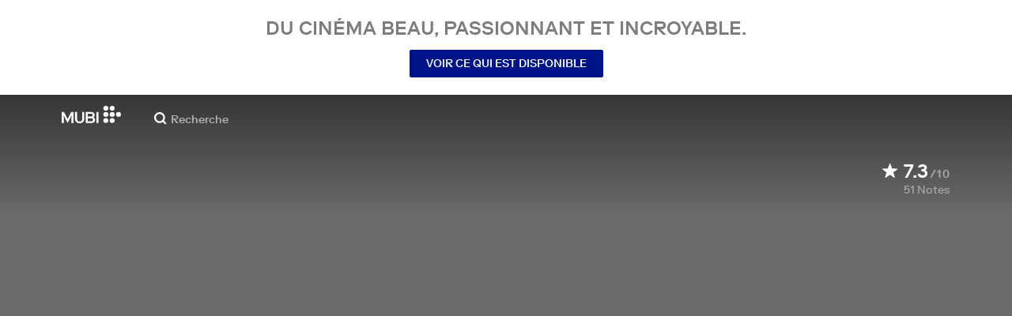

--- FILE ---
content_type: text/html; charset=utf-8
request_url: https://mubi.com/fr/ch/films/the-phantom-harp
body_size: 35272
content:
<!DOCTYPE html><html lang="fr"><head><meta charSet="utf-8" data-next-head=""/><meta name="viewport" content="width=device-width" data-next-head=""/><title data-next-head="">The Phantom Harp (2008) | MUBI</title><link href="/favicon.ico" rel="icon" type="image/x-icon" data-next-head=""/><meta content="app-id=626148774" name="apple-itunes-app" data-next-head=""/><link href="/apple-touch-icon.png?ver=2" rel="apple-touch-icon" data-next-head=""/><meta name="description" content="Meditations on architecture, organic matter, light and various manifestations of the macro/micro world. A cosmos of white hot lights and pitch blacks." data-next-head=""/><link rel="canonical" href="https://mubi.com/fr/us/films/the-phantom-harp" data-next-head=""/><link rel="image_src" href="https://images.mubicdn.net/images/film/89177/cache-41986-1745490744/image-w1280.jpg" data-next-head=""/><meta content="follow, index" name="robots" data-next-head=""/><meta property="fb:app_id" content="5409810948" data-next-head=""/><meta property="og:site_name" content="MUBI" data-next-head=""/><meta property="og:title" content="The Phantom Harp (2008) | MUBI" data-next-head=""/><meta property="og:type" content="video.movie" data-next-head=""/><meta property="og:description" content="Meditations on architecture, organic matter, light and various manifestations of the macro/micro world. A cosmos of white hot lights and pitch blacks." data-next-head=""/><meta property="og:image" content="https://images.mubicdn.net/images/film/89177/cache-41986-1745490744/image-w1280.jpg" data-next-head=""/><meta property="twitter:card" content="summary_large_image" data-next-head=""/><meta property="twitter:site" content="@mubi" data-next-head=""/><meta property="twitter:title" content="The Phantom Harp (2008) | MUBI" data-next-head=""/><meta property="twitter:description" content="Meditations on architecture, organic matter, light and various manifestations of the macro/micro world. A cosmos of white hot lights and pitch blacks." data-next-head=""/><meta property="twitter:image" content="https://images.mubicdn.net/images/film/89177/cache-41986-1745490744/image-w1280.jpg" data-next-head=""/><meta property="video:director" content="https://mubi.com/cast/paul-clipson" data-next-head=""/><link rel="preload" href="https://assets.mubicdn.net/static/fonts/RiformaLLWeb-Medium.woff2" as="font" crossorigin="anonymous"/><link rel="preload" href="https://assets.mubicdn.net/static/fonts/RiformaLLWeb-Regular.woff2" as="font" crossorigin="anonymous"/><link rel="preload" href="https://assets.mubicdn.net/static/fonts/RiformaLLWeb-Bold.woff2" as="font" crossorigin="anonymous"/><link rel="preload" href="https://assets.mubicdn.net/static/fonts/RiformaLLWeb-Italic.woff2" as="font" crossorigin="anonymous"/><meta name="google-site-verification" content="iZY7BeaCykgtLfBovCb6ala6DsrhSEbIpb9SU0IYM4o"/><link rel="preload" href="https://assets.mubicdn.net/_next/static/css/9a3ff8d7ce992ad4.css" as="style"/><meta name="sentry-trace" content="0061fc21654398067b2ece3cef30fde2-7687a3036642763d-0"/><meta name="baggage" content="sentry-environment=production,sentry-release=bf7d1d629b5cd44c37132572ba14b2ab5a65a4b8,sentry-public_key=3b8c3e6654eafb37822681af4549d1bd,sentry-trace_id=0061fc21654398067b2ece3cef30fde2,sentry-org_id=535082,sentry-sampled=false,sentry-sample_rand=0.768510856031478,sentry-sample_rate=0"/><script id="initialise-google-consent" data-nscript="beforeInteractive">
              window.dataLayer = window.dataLayer || [];
              function gtag() {
                dataLayer.push(arguments);
              }
              gtag("consent", "default", {
                ad_storage: "denied",
                ad_user_data: "denied", 
                ad_personalization: "denied",
                analytics_storage: "denied",
                functionality_storage: "denied",
                personalization_storage: "denied",
                security_storage: "granted",
                wait_for_update: 2000,
              });
              gtag("set", "ads_data_redaction", true);
              gtag("set", "url_passthrough", true);
            </script><link rel="stylesheet" href="https://assets.mubicdn.net/_next/static/css/9a3ff8d7ce992ad4.css" data-n-g=""/><noscript data-n-css=""></noscript><script defer="" noModule="" src="https://assets.mubicdn.net/_next/static/chunks/polyfills-42372ed130431b0a.js"></script><script src="https://cdn-cookieyes.com/client_data/557d88e3cc18545818539070/script.js" defer="" data-nscript="beforeInteractive"></script><script src="https://assets.mubicdn.net/_next/static/chunks/webpack-a5f6598c495f29e6.js" defer=""></script><script src="https://assets.mubicdn.net/_next/static/chunks/framework-7f9d287289166324.js" defer=""></script><script src="https://assets.mubicdn.net/_next/static/chunks/main-35e2d097594be3c9.js" defer=""></script><script src="https://assets.mubicdn.net/_next/static/chunks/pages/_app-252e690bc8e79986.js" defer=""></script><script src="https://assets.mubicdn.net/_next/static/chunks/63111-9855af4acf91ca81.js" defer=""></script><script src="https://assets.mubicdn.net/_next/static/chunks/70068-e67eae7fb2504721.js" defer=""></script><script src="https://assets.mubicdn.net/_next/static/chunks/92349-819dd0dcbb8a9532.js" defer=""></script><script src="https://assets.mubicdn.net/_next/static/chunks/34473-6ec46cd4864a8ebd.js" defer=""></script><script src="https://assets.mubicdn.net/_next/static/chunks/43190-fe274cae920d6052.js" defer=""></script><script src="https://assets.mubicdn.net/_next/static/chunks/21527-5b0bb7dd64f4da41.js" defer=""></script><script src="https://assets.mubicdn.net/_next/static/chunks/40090-0566287b78de3ab4.js" defer=""></script><script src="https://assets.mubicdn.net/_next/static/chunks/92630-e0ca28b0546bf4f6.js" defer=""></script><script src="https://assets.mubicdn.net/_next/static/chunks/92893-39a57dc34b19a08f.js" defer=""></script><script src="https://assets.mubicdn.net/_next/static/chunks/22672-df776c7fcb2796ce.js" defer=""></script><script src="https://assets.mubicdn.net/_next/static/chunks/38679-26b6f744941914d8.js" defer=""></script><script src="https://assets.mubicdn.net/_next/static/chunks/67369-0e9fbb17fd08c8f1.js" defer=""></script><script src="https://assets.mubicdn.net/_next/static/chunks/90938-ba0b7cd8ca140365.js" defer=""></script><script src="https://assets.mubicdn.net/_next/static/chunks/33321-67c2e8fa68d88e72.js" defer=""></script><script src="https://assets.mubicdn.net/_next/static/chunks/pages/films/%5BfilmSlug%5D-651a9498fede1aa6.js" defer=""></script><script src="https://assets.mubicdn.net/_next/static/bf7d1d629b5cd44c37132572ba14b2ab5a65a4b8/_buildManifest.js" defer=""></script><script src="https://assets.mubicdn.net/_next/static/bf7d1d629b5cd44c37132572ba14b2ab5a65a4b8/_ssgManifest.js" defer=""></script></head><body style="min-width:350px"><style data-emotion="css-global o3881t">html,body,div,span,applet,object,iframe,h1,h2,h3,h4,h5,h6,p,blockquote,pre,a,abbr,acronym,address,big,cite,code,del,dfn,em,img,ins,kbd,q,s,samp,small,strike,strong,sub,sup,tt,var,b,u,i,center,dl,dt,dd,ol,ul,li,fieldset,form,label,legend,table,caption,tbody,tfoot,thead,tr,th,td,article,aside,canvas,details,embed,figure,figcaption,footer,header,hgroup,menu,nav,output,ruby,section,summary,time,mark,audio,video{margin:0;padding:0;border:0;font-size:100%;font:inherit;vertical-align:baseline;}article,aside,details,figcaption,figure,footer,header,hgroup,menu,nav,section{display:block;}body{line-height:1;}ol,ul{list-style:none;}blockquote,q{quotes:none;}blockquote:before,blockquote:after,q:before,q:after{content:'';content:none;}table{border-collapse:collapse;border-spacing:0;}@font-face{font-family:'Riforma';font-display:swap;src:url(https://assets.mubicdn.net/static/fonts/RiformaLLWeb-Medium.woff2) format('woff2');font-weight:500;}@font-face{font-family:'Riforma';font-display:swap;src:url(https://assets.mubicdn.net/static/fonts/RiformaLLWeb-Regular.woff2) format('woff2');}@font-face{font-family:'Riforma';font-display:swap;src:url(https://assets.mubicdn.net/static/fonts/RiformaLLWeb-Bold.woff2) format('woff2');font-weight:bold;}@font-face{font-family:'Riforma';font-display:swap;src:url(https://assets.mubicdn.net/static/fonts/RiformaLLSub-MediumItalic.woff2) format('woff2');font-style:italic;font-weight:500;}@font-face{font-family:'Riforma';font-display:swap;src:url(https://assets.mubicdn.net/static/fonts/RiformaLLWeb-Italic.woff2) format('woff2');font-style:italic;}@font-face{font-family:'KCompress';font-display:swap;src:url(https://assets.mubicdn.net/static/fonts/K-Compress-cap.woff2) format('woff2');}@font-face{font-family:'Retrospective';font-display:swap;src:url(https://assets.mubicdn.net/static/fonts/MUBI_Retrospective-Numerals.woff2) format('woff2');}*{box-sizing:border-box;}body{-webkit-font-smoothing:antialiased;-moz-osx-font-smoothing:grayscale;font-family:Riforma,Helvetica,Arial,"Lucida Grande",sans-serif;font-size:14px;font-weight:300;line-height:1.4;}a{-webkit-text-decoration:none;text-decoration:none;color:#001489;}a:hover{color:#001489;-webkit-text-decoration:underline;text-decoration:underline;}a:visited{color:#001489;}a,button{cursor:pointer;}strong,b{font-weight:500;}i,em{font-style:italic;}button,input,textarea,select{font-family:Riforma,Helvetica,Arial,"Lucida Grande",sans-serif;}input,textarea{border-radius:0;font-size:14px;}input::-webkit-input-placeholder{color:#C8C8C8;}input::-moz-placeholder{color:#C8C8C8;}input:-ms-input-placeholder{color:#C8C8C8;}textarea::-webkit-input-placeholder{color:#C8C8C8;}textarea::-moz-placeholder{color:#C8C8C8;}textarea:-ms-input-placeholder{color:#C8C8C8;}input::placeholder,textarea::placeholder{color:#C8C8C8;}input::-webkit-outer-spin-button,textarea::-webkit-outer-spin-button,input::-webkit-inner-spin-button,textarea::-webkit-inner-spin-button{-webkit-appearance:none;margin:0;}input[type=number]{-moz-appearance:textfield;}.medium-zoom-overlay{z-index:10;}.medium-zoom-image--opened{z-index:11;}.grecaptcha-badge{visibility:hidden;}.pac-container{z-index:9999;}</style><div id="__next"><!--$--><style data-emotion="css 1svsvwq">.css-1svsvwq{min-height:100vh;display:-webkit-box;display:-webkit-flex;display:-ms-flexbox;display:flex;-webkit-flex-direction:column;-ms-flex-direction:column;flex-direction:column;}</style><div class="css-1svsvwq equ2szj0"><style data-emotion="css 1eykkkj">.css-1eykkkj{display:-webkit-box;display:-webkit-flex;display:-ms-flexbox;display:flex;-webkit-align-items:center;-webkit-box-align:center;-ms-flex-align:center;align-items:center;-webkit-flex-direction:column;-ms-flex-direction:column;flex-direction:column;-webkit-box-pack:center;-ms-flex-pack:center;-webkit-justify-content:center;justify-content:center;font-weight:500;text-transform:uppercase;min-height:125px;background:#FFFFFF;color:#7d7d7d;line-height:26px;margin:0 15px;padding:10px 0;}@media (min-width:1186px){.css-1eykkkj{min-height:120px;}}</style><div class="css-1eykkkj e1in6tr40"><style data-emotion="css 16xhqm8">.css-16xhqm8{text-align:center;font:inherit;font-size:100%;font-size:22px;margin:0 15px;}@media (min-width:810px){.css-16xhqm8{margin:0 25px;}}@media (min-width:1186px){.css-16xhqm8{font-size:24px;}}</style><p class="css-16xhqm8 e1in6tr41">Du cinéma beau, 
passionnant et incroyable.</p><style data-emotion="css 1n5iv9t">.css-1n5iv9t{margin-top:7px;}@media (min-width:810px){.css-1n5iv9t{margin-top:14px;}}</style><div class="css-1n5iv9t e1in6tr42"><style data-emotion="css 1x7zlwr">.css-1x7zlwr{font-family:Riforma,Helvetica,Arial,"Lucida Grande",sans-serif;display:-webkit-inline-box;display:-webkit-inline-flex;display:-ms-inline-flexbox;display:inline-flex;-webkit-box-pack:center;-ms-flex-pack:center;-webkit-justify-content:center;justify-content:center;-webkit-align-items:center;-webkit-box-align:center;-ms-flex-align:center;align-items:center;text-align:center;-webkit-text-decoration:none;text-decoration:none;border-radius:2px;font-weight:500;cursor:pointer;text-transform:uppercase;padding:6px 20px;font-size:14px;line-height:1.5;position:relative;color:#FFFFFF;background-color:#001489;border:1px solid #001489;}.css-1x7zlwr:hover:not(:disabled){color:#FFFFFF;background-color:#001AAF;border-color:#001AAF;-webkit-text-decoration:none;text-decoration:none;}.css-1x7zlwr:active:not(:disabled){color:#C8C8C8;}.css-1x7zlwr:visited{color:#FFFFFF;}</style><a class="css-1x7zlwr etxyjce2" rel="" target="" actiontype="primary" href="/fr/us/showing">Voir ce qui est disponible</a></div></div><style data-emotion="css vzzme5">.css-vzzme5{position:relative;overflow:hidden;}@media (min-width:810px){.css-vzzme5{-webkit-box-flex:1;-webkit-flex-grow:1;-ms-flex-positive:1;flex-grow:1;display:-webkit-box;display:-webkit-flex;display:-ms-flexbox;display:flex;}}</style><div class="css-vzzme5 e12we2cq0"><style data-emotion="css iv2wuz">.css-iv2wuz{position:relative;height:600px;}@media (min-height:550px){.css-iv2wuz{height:540px;}}@media (min-height:650px){.css-iv2wuz{height:600px;}}@media (min-width:810px){.css-iv2wuz{width:100%;-webkit-box-flex:1;-webkit-flex-grow:1;-ms-flex-positive:1;flex-grow:1;display:-webkit-box;display:-webkit-flex;display:-ms-flexbox;display:flex;-webkit-flex-direction:column;-ms-flex-direction:column;flex-direction:column;-webkit-box-pack:justify;-webkit-justify-content:space-between;justify-content:space-between;height:unset;}}</style><div class="css-iv2wuz e12we2cq1"><style data-emotion="css 1bubq2k">.css-1bubq2k{height:100%;width:100%;position:absolute;top:0;left:0;background-color:#6D6B69;}</style><div class="css-1bubq2k e12we2cq3"><style data-emotion="css hfv4q6">.css-hfv4q6{display:block;height:0px;display:block;}</style><picture data-testid="resp-img-src" class="css-hfv4q6 e1am4hvg0"><source media="(min-width: 1788px)" srcSet="https://images.mubicdn.net/images/film/89177/cache-41986-1745490744/image-w1280.jpg?size=1200x, https://images.mubicdn.net/images/film/89177/cache-41986-1745490744/image-w1280.jpg?size=1280x 2x"/><source media="(min-width: 1528px)" srcSet="https://images.mubicdn.net/images/film/89177/cache-41986-1745490744/image-w1280.jpg?size=1200x, https://images.mubicdn.net/images/film/89177/cache-41986-1745490744/image-w1280.jpg?size=1280x 2x"/><source media="(min-width: 1148px)" srcSet="https://images.mubicdn.net/images/film/89177/cache-41986-1745490744/image-w1280.jpg?size=800x, https://images.mubicdn.net/images/film/89177/cache-41986-1745490744/image-w1280.jpg?size=1280x 2x"/><source media="(min-width: 768px)" srcSet="https://images.mubicdn.net/images/film/89177/cache-41986-1745490744/image-w1280.jpg?size=600x, https://images.mubicdn.net/images/film/89177/cache-41986-1745490744/image-w1280.jpg?size=960x 2x"/><source media="(min-width: 388px)" srcSet="https://images.mubicdn.net/images/film/89177/cache-41986-1745490744/image-w1280.jpg?size=500x, https://images.mubicdn.net/images/film/89177/cache-41986-1745490744/image-w1280.jpg?size=800x 2x"/><style data-emotion="css uz0075">.css-uz0075{visibility:hidden;width:100%;height:100%;object-fit:cover;object-position:50.000% 0.000%;font-family:'object-fit:cover;';display:block;vertical-align:top;}</style><img src="https://images.mubicdn.net/images/film/89177/cache-41986-1745490744/image-w1280.jpg?size=800x" alt="The Phantom Harp" decoding="auto" class="css-uz0075 e1am4hvg1"/></picture></div><style data-emotion="css 1j3sfz4">.css-1j3sfz4{background:linear-gradient(
    to bottom,rgba(0,0,0,0.5) 0%,transparent 100%
  );height:154px;width:100%;position:absolute;top:0;left:0;}</style><div class="css-1j3sfz4 e12we2cq2"></div><style data-emotion="css 79elbk">.css-79elbk{position:relative;}</style><div class="css-79elbk e12we2cq4"><style data-emotion="css ixlrhn">.css-ixlrhn{display:block;}@media (min-width:1186px){.css-ixlrhn{display:none;}}</style><div class="css-ixlrhn e1j1iqj1"><style data-emotion="css uqejr0">.css-uqejr0{position:relative;height:60px;width:100%;background-color:none;border-bottom:none;z-index:10;}</style><nav class="css-uqejr0 e1h392lv0"><style data-emotion="css xf7aue">.css-xf7aue{position:fixed;top:0;left:0;height:100vh;width:100vw;z-index:12;display:none;}.css-xf7aue.show-enter-done{display:block;}</style><div class="css-xf7aue eumoyu40"><style data-emotion="css 1ig2tne">.css-1ig2tne{position:fixed;top:0;bottom:0;left:0;right:0;background:rgba(0,0,0,0.75);z-index:1005;opacity:0;}.css-1ig2tne.fadein-enter-active{opacity:1;-webkit-transition:opacity 0.2s;transition:opacity 0.2s;}.css-1ig2tne.fadein-enter-done{opacity:1;}</style><div class="css-1ig2tne eumoyu41"></div><style data-emotion="css 1ty3w50">.css-1ty3w50{height:100vh;width:calc(100% - 60px);max-width:350px;background-color:white;z-index:1006;position:relative;-webkit-transform:translateX(-100%);-moz-transform:translateX(-100%);-ms-transform:translateX(-100%);transform:translateX(-100%);}.css-1ty3w50.slidein-enter-active{-webkit-transform:translateX(0);-moz-transform:translateX(0);-ms-transform:translateX(0);transform:translateX(0);-webkit-transition:-webkit-transform 0.2s;transition:transform 0.2s;}.css-1ty3w50.slidein-enter-done{-webkit-transform:translateX(0);-moz-transform:translateX(0);-ms-transform:translateX(0);transform:translateX(0);}.css-1ty3w50.slidein-exit{-webkit-transform:translateX(0);-moz-transform:translateX(0);-ms-transform:translateX(0);transform:translateX(0);}.css-1ty3w50.slidein-exit.slidein-exit-active{-webkit-transform:translateX(-100%);-moz-transform:translateX(-100%);-ms-transform:translateX(-100%);transform:translateX(-100%);-webkit-transition:-webkit-transform 0.2s;transition:transform 0.2s;}</style><div class="css-1ty3w50 eumoyu42"><style data-emotion="css kjhdb2">.css-kjhdb2{height:100%;width:100%;overflow:scroll;}</style><div class="css-kjhdb2 eumoyu43"><style data-emotion="css 7lh6tr">.css-7lh6tr{padding:16px 0 150px;width:100%;z-index:3;position:relative;background-color:#FFFFFF;}@media (min-width:810px){.css-7lh6tr{padding:11px 0;}}@media (min-width:1186px){.css-7lh6tr{height:100%;}}</style><ul class="css-7lh6tr e176qyll0"><style data-emotion="css 15hserq">.css-15hserq{padding:0;display:block;}@media (min-width:1186px){.css-15hserq{font-family:Riforma,Helvetica,Arial,"Lucida Grande",sans-serif;padding:0 15px;}}</style><li class="css-15hserq e9lsrr0"><style data-emotion="css 1c1yqvp">.css-1c1yqvp{color:#7d7d7d;display:block;padding:0px 25px;font-size:20px;line-height:42px;font-weight:normal;}.css-1c1yqvp:visited{color:#7d7d7d;}.css-1c1yqvp:hover{color:#323232;-webkit-text-decoration:none;text-decoration:none;}@media (min-width:1186px){.css-1c1yqvp{width:100%;height:100%;font-size:14px;line-height:24px;padding:0;}}</style><a role="button" class="css-1c1yqvp eyngsk11">Faites l&#x27;essai de 7 jours gratuits</a></li><style data-emotion="css 8fcq1q">@media (min-width: 1186px){.css-8fcq1q{display:none;}}</style><div class="css-8fcq1q e73q5d00"><li class="css-15hserq e9lsrr0"><a class="css-1c1yqvp eyngsk10" href="/fr/us/showing">À l&#x27;affiche</a></li><li class="css-15hserq e9lsrr0"><style data-emotion="css 1nmdv84">.css-1nmdv84{-webkit-text-decoration:none;text-decoration:none;}.css-1nmdv84:hover{-webkit-text-decoration:none;text-decoration:none;}</style><a class="css-1nmdv84 e10lbgof0" href="/fr/us/go"><span class="css-1c1yqvp eyngsk11">MUBI GO</span></a></li></div><li class="css-15hserq e9lsrr0"><a class="css-1c1yqvp eyngsk10" href="/fr/gifts">Offrir MUBI</a></li><style data-emotion="css 1q38iv">.css-1q38iv{border-top:1px solid #EAEAEA;margin-top:10px;padding-bottom:10px;display:block;}</style><li class="css-1q38iv e9lsrr1"></li><li class="css-15hserq e9lsrr0"><a class="css-1c1yqvp eyngsk10" href="/fr/films">Explorer</a></li><div class="css-8fcq1q e73q5d00"><li class="css-15hserq e9lsrr0"><a class="css-1c1yqvp eyngsk10" href="/fr/notebook">Notebook</a></li></div><li class="css-15hserq e9lsrr0"><a class="css-1c1yqvp eyngsk10" href="/fr/notebook/magazine">Notebook Magazine</a></li><li class="css-15hserq e9lsrr0"><a href="https://mubieditions.com" class="css-1c1yqvp eyngsk11">MUBI Editions</a></li><li class="css-15hserq e9lsrr0"><a href="https://shop.mubi.com/en-us" class="css-1c1yqvp eyngsk11">SHOP</a></li><li class="css-1q38iv e9lsrr1"></li><li class="css-15hserq e9lsrr0"><a class="css-1c1yqvp eyngsk10" href="/fr/us/about">À propos</a></li><li class="css-15hserq e9lsrr0"><a class="css-1c1yqvp eyngsk10" href="/fr/ways-to-watch">Comment regarder vos films</a></li><li class="css-15hserq e9lsrr0"><a class="css-1c1yqvp eyngsk10" href="/fr/us/student">Étudiants</a></li><li class="css-15hserq e9lsrr0"><a class="css-1c1yqvp eyngsk10" href="/fr/jobs">Emplois</a></li><li class="css-15hserq e9lsrr0"><a class="css-1c1yqvp eyngsk10" href="/fr/terms_of_service">Conditions &amp; Confidentialité</a></li><li class="css-15hserq e9lsrr0"><style data-emotion="css 615roy">.css-615roy{color:#7d7d7d;display:block;padding:0px 25px;font-size:20px;line-height:42px;font-weight:normal;}.css-615roy:hover{color:#323232;}@media (min-width:1186px){.css-615roy{font-size:14px;line-height:24px;padding:0;}}</style><style data-emotion="css p8r9gs">.css-p8r9gs{display:-webkit-box;display:-webkit-flex;display:-ms-flexbox;display:flex;-webkit-appearance:none;-moz-appearance:none;-ms-appearance:none;appearance:none;color:inherit;background:transparent;background-repeat:no-repeat;border:none;outline:none;margin:0;padding:0;cursor:pointer;color:#7d7d7d;display:block;padding:0px 25px;font-size:20px;line-height:42px;font-weight:normal;}.css-p8r9gs::-moz-focus-inner{border:0;padding:0;}.css-p8r9gs:hover{color:#323232;}@media (min-width:1186px){.css-p8r9gs{font-size:14px;line-height:24px;padding:0;}}</style><button type="button" class="ec9w5w80 css-p8r9gs e46vom80">Aide</button></li></ul><style data-emotion="css 9dhmvo">.css-9dhmvo{cursor:pointer;position:absolute;top:20px;left:calc(100% + 20px);}</style><div class="css-9dhmvo eumoyu44"><style data-emotion="css 13o7eu2">.css-13o7eu2{display:block;}</style><svg viewBox="0 0 11 11" stroke="white" width="20px" class="css-13o7eu2 e101vm530"><path d="M1,1 L10,10"></path><path d="M10,1 L1,10"></path></svg></div></div></div></div><style data-emotion="css 8utsz3">.css-8utsz3{width:100%;height:100%;}</style><div class="css-8utsz3 ej0e9kc0"><style data-emotion="css 1i7jkhg">.css-1i7jkhg{height:100%;max-width:100%;padding:0 20px;margin:0 auto;}@media (min-width:810px){.css-1i7jkhg{padding:0 22px;max-width:792px;}}@media (min-width:1186px){.css-1i7jkhg{max-width:1168px;}}@media (min-width:1562px){.css-1i7jkhg{max-width:1544px;}}@media (min-width:1938px){.css-1i7jkhg{max-width:1920px;}}</style><div class="css-1i7jkhg ej0e9kc1"><style data-emotion="css 1a8o7pf">.css-1a8o7pf{height:100%;position:relative;display:-webkit-box;display:-webkit-flex;display:-ms-flexbox;display:flex;-webkit-box-pack:center;-ms-flex-pack:center;-webkit-justify-content:center;justify-content:center;-webkit-align-items:baseline;-webkit-box-align:baseline;-ms-flex-align:baseline;align-items:baseline;}</style><nav class="css-1a8o7pf e1h392lv1"><style data-emotion="css uey7iq">.css-uey7iq{opacity:0;display:-webkit-box;display:-webkit-flex;display:-ms-flexbox;display:flex;height:100%;-webkit-align-items:center;-webkit-box-align:center;-ms-flex-align:center;align-items:center;position:absolute;left:-14px;}</style><div class="css-uey7iq e1h392lv3"><style data-emotion="css 8ea17h">.css-8ea17h{-webkit-transition:opacity 400ms;transition:opacity 400ms;display:-webkit-inline-box;display:-webkit-inline-flex;display:-ms-inline-flexbox;display:inline-flex;-webkit-align-items:center;-webkit-box-align:center;-ms-flex-align:center;align-items:center;height:100%;}</style><a href="#" data-cy="hamburger" role="button" aria-label="Open navigation sidebar" class="css-8ea17h e1h392lv2"></a><style data-emotion="css 1pyakdx">.css-1pyakdx{display:block;}@media (min-width:1186px){.css-1pyakdx{display:block;}}</style><div class="css-1pyakdx e1h392lv4"><div><a href="/fr/search/films"><style data-emotion="css 1c9vryb">.css-1c9vryb{display:-webkit-box;display:-webkit-flex;display:-ms-flexbox;display:flex;-webkit-align-items:center;-webkit-box-align:center;-ms-flex-align:center;align-items:center;-webkit-box-pack:center;-ms-flex-pack:center;-webkit-justify-content:center;justify-content:center;min-width:44px;min-height:44px;}</style><span class="css-1c9vryb e1h392lv11"><svg viewBox="0 0 512 512" fill="#FFFFFF" width="16px" class="css-13o7eu2 e101vm530"><path d="m340 392l110 109 51-51-109-110z m-121 47c122 0 220-98 220-220 0-121-98-219-220-219-121 0-219 98-219 219 0 122 98 220 219 220z m0-73c-80 0-146-66-146-147 0-80 66-146 146-146 81 0 147 66 147 146 0 81-66 147-147 147z"></path></svg></span></a></div></div></div><style data-emotion="css azx95j">.css-azx95j{display:-webkit-box;display:-webkit-flex;display:-ms-flexbox;display:flex;-webkit-align-items:center;-webkit-box-align:center;-ms-flex-align:center;align-items:center;height:100%;}</style><div class="css-azx95j e1h392lv5"><style data-emotion="css 1xl7pif">.css-1xl7pif{display:-webkit-box;display:-webkit-flex;display:-ms-flexbox;display:flex;-webkit-text-decoration:none;text-decoration:none;}.css-1xl7pif:hover{-webkit-text-decoration:none;text-decoration:none;}</style><div class="css-1xl7pif e1h392lv6"><style data-emotion="css 1fdxz4i">.css-1fdxz4i{display:block;-webkit-text-decoration:none;text-decoration:none;}</style><a class="css-1fdxz4i e1f1mjpr0" href="/fr/us"><svg viewBox="0 0 800 240" width="75px" style="vertical-align:top" class="css-13o7eu2 e101vm530"><g fill="#FFFFFF"><path d="M444.53,171.29a45.66,45.66,0,0,0-15.67-14.69,39.3,39.3,0,0,0,11.78-12.32q4.42-7.34,4.43-17.94a40.2,40.2,0,0,0-3.46-16.85,38.1,38.1,0,0,0-9.61-13,43.34,43.34,0,0,0-14.7-8.32,57.32,57.32,0,0,0-18.69-2.92H324.07V236.54h78.86a56.74,56.74,0,0,0,19.34-3.14,44.75,44.75,0,0,0,15-8.74A38.58,38.58,0,0,0,447,211a44,44,0,0,0,3.46-17.71Q450.47,180.36,444.53,171.29Zm-92.37-62.23h44.29q9.72,0,15.13,4.65t5.4,13.72q0,9.06-5.4,14.26t-15.13,5.18H352.16Zm65.14,98q-5.07,5.73-16.53,5.73H352.16V170.64h48.61q11.24,0,16.43,6.37a23.43,23.43,0,0,1,5.18,15.24Q422.38,201.33,417.3,207Z"></path><path d="M268.53,235.24a58,58,0,0,0,19.77-12.42,53.71,53.71,0,0,0,12.42-18.58,60.11,60.11,0,0,0,4.33-22.8V85.29H277v96.15A39.87,39.87,0,0,1,274.47,196a30,30,0,0,1-7,10.8,30.73,30.73,0,0,1-10.91,6.81,43.43,43.43,0,0,1-28.3,0,30.77,30.77,0,0,1-10.92-6.81,30.25,30.25,0,0,1-7-10.8,40.09,40.09,0,0,1-2.48-14.59V85.29H179.73v96.15a60.3,60.3,0,0,0,4.32,22.8,53.71,53.71,0,0,0,12.42,18.58,58.33,58.33,0,0,0,19.67,12.42,77.84,77.84,0,0,0,52.39,0"></path><path d="M80.13,236.54l34.36-65.9q3-5.61,5.39-10.59t4.54-9.83q2.16-4.86,4.22-9.94t4.43-10.69h.86q-.44,6-.86,11.34c-.3,3.53-.51,6.95-.65,10.26s-.25,6.74-.33,10.27-.11,7.31-.11,11.34v63.74h28.09V85.29H128.75L99.36,142.76q-3,5.85-5.51,10.81c-1.66,3.31-3.24,6.56-4.75,9.72s-3,6.41-4.43,9.73-3,6.84-4.54,10.58Q77.75,178,75.59,173t-4.43-9.73c-1.51-3.16-3.1-6.41-4.75-9.72s-3.49-6.91-5.51-10.81L31.51,85.29H.19V236.54H28.27V172.8q0-6-.1-11.34t-.33-10.27q-.21-5-.65-10.26t-.86-11.34h.86q2.16,5.61,4.32,10.69t4.33,9.94c1.43,3.24,2.95,6.52,4.53,9.83s3.39,6.85,5.4,10.59Z"></path><rect x="468.61" y="85.29" width="28.09" height="151.25"></rect><g fill="#FFFFFF"><circle cx="766.5" cy="118.11" r="33.13"></circle><circle cx="595.89" cy="118.11" r="33.13"></circle><circle cx="681.2" cy="118.11" r="33.13"></circle><circle cx="595.89" cy="33.13" r="33.13"></circle><circle cx="681.2" cy="33.13" r="33.13"></circle><circle cx="595.89" cy="203.1" r="33.13"></circle><circle cx="681.2" cy="203.1" r="33.13"></circle></g></g></svg></a></div></div><style data-emotion="css awgmon">.css-awgmon{-webkit-transition:opacity 400ms;transition:opacity 400ms;opacity:0;position:absolute;right:0;height:100%;}</style><div class="css-awgmon e1h392lv10"></div></nav></div></div></nav></div><style data-emotion="css 4zkfdl">.css-4zkfdl{display:none;}@media (min-width:1186px){.css-4zkfdl{display:block;}}</style><div class="css-4zkfdl e1j1iqj0"><style data-emotion="css 16u8u5f">.css-16u8u5f{position:relative;z-index:10;width:100%;background-color:none;border-bottom:none;}</style><nav class="css-16u8u5f era05ei0"><div class="css-8utsz3 ej0e9kc0"><style data-emotion="css isqanh">.css-isqanh{max-width:100%;padding:0 20px;margin:0 auto;}@media (min-width:412px){.css-isqanh{padding:0 20px;max-width:375px;}}@media (min-width:810px){.css-isqanh{padding:0 22px;max-width:792px;}}@media (min-width:1186px){.css-isqanh{max-width:1168px;}}@media (min-width:1562px){.css-isqanh{max-width:1544px;}}@media (min-width:1938px){.css-isqanh{max-width:1920px;}}</style><div class="css-isqanh ej0e9kc1"><style data-emotion="css 12uhsvm">.css-12uhsvm{height:50px;display:-webkit-box;display:-webkit-flex;display:-ms-flexbox;display:flex;}</style><div class="css-12uhsvm era05ei1"><style data-emotion="css rt0yeb">.css-rt0yeb{padding-right:21px;height:100%;display:-webkit-box;display:-webkit-flex;display:-ms-flexbox;display:flex;-webkit-align-items:center;-webkit-box-align:center;-ms-flex-align:center;align-items:center;}</style><div class="css-rt0yeb era05ei2"><style data-emotion="css buoxs4">.css-buoxs4{display:block;-webkit-text-decoration:none;text-decoration:none;}.css-buoxs4:hover{-webkit-text-decoration:none;text-decoration:none;}</style><div class="css-buoxs4 era05ei3"><a class="css-1fdxz4i e1f1mjpr0" href="/fr/us"><svg viewBox="0 0 800 240" width="75px" style="vertical-align:top" class="css-13o7eu2 e101vm530"><g fill="#FFFFFF"><path d="M444.53,171.29a45.66,45.66,0,0,0-15.67-14.69,39.3,39.3,0,0,0,11.78-12.32q4.42-7.34,4.43-17.94a40.2,40.2,0,0,0-3.46-16.85,38.1,38.1,0,0,0-9.61-13,43.34,43.34,0,0,0-14.7-8.32,57.32,57.32,0,0,0-18.69-2.92H324.07V236.54h78.86a56.74,56.74,0,0,0,19.34-3.14,44.75,44.75,0,0,0,15-8.74A38.58,38.58,0,0,0,447,211a44,44,0,0,0,3.46-17.71Q450.47,180.36,444.53,171.29Zm-92.37-62.23h44.29q9.72,0,15.13,4.65t5.4,13.72q0,9.06-5.4,14.26t-15.13,5.18H352.16Zm65.14,98q-5.07,5.73-16.53,5.73H352.16V170.64h48.61q11.24,0,16.43,6.37a23.43,23.43,0,0,1,5.18,15.24Q422.38,201.33,417.3,207Z"></path><path d="M268.53,235.24a58,58,0,0,0,19.77-12.42,53.71,53.71,0,0,0,12.42-18.58,60.11,60.11,0,0,0,4.33-22.8V85.29H277v96.15A39.87,39.87,0,0,1,274.47,196a30,30,0,0,1-7,10.8,30.73,30.73,0,0,1-10.91,6.81,43.43,43.43,0,0,1-28.3,0,30.77,30.77,0,0,1-10.92-6.81,30.25,30.25,0,0,1-7-10.8,40.09,40.09,0,0,1-2.48-14.59V85.29H179.73v96.15a60.3,60.3,0,0,0,4.32,22.8,53.71,53.71,0,0,0,12.42,18.58,58.33,58.33,0,0,0,19.67,12.42,77.84,77.84,0,0,0,52.39,0"></path><path d="M80.13,236.54l34.36-65.9q3-5.61,5.39-10.59t4.54-9.83q2.16-4.86,4.22-9.94t4.43-10.69h.86q-.44,6-.86,11.34c-.3,3.53-.51,6.95-.65,10.26s-.25,6.74-.33,10.27-.11,7.31-.11,11.34v63.74h28.09V85.29H128.75L99.36,142.76q-3,5.85-5.51,10.81c-1.66,3.31-3.24,6.56-4.75,9.72s-3,6.41-4.43,9.73-3,6.84-4.54,10.58Q77.75,178,75.59,173t-4.43-9.73c-1.51-3.16-3.1-6.41-4.75-9.72s-3.49-6.91-5.51-10.81L31.51,85.29H.19V236.54H28.27V172.8q0-6-.1-11.34t-.33-10.27q-.21-5-.65-10.26t-.86-11.34h.86q2.16,5.61,4.32,10.69t4.33,9.94c1.43,3.24,2.95,6.52,4.53,9.83s3.39,6.85,5.4,10.59Z"></path><rect x="468.61" y="85.29" width="28.09" height="151.25"></rect><g fill="#FFFFFF"><circle cx="766.5" cy="118.11" r="33.13"></circle><circle cx="595.89" cy="118.11" r="33.13"></circle><circle cx="681.2" cy="118.11" r="33.13"></circle><circle cx="595.89" cy="33.13" r="33.13"></circle><circle cx="681.2" cy="33.13" r="33.13"></circle><circle cx="595.89" cy="203.1" r="33.13"></circle><circle cx="681.2" cy="203.1" r="33.13"></circle></g></g></svg></a></div></div><style data-emotion="css dxcjfh">.css-dxcjfh{-webkit-box-flex:1.3;-webkit-flex-grow:1.3;-ms-flex-positive:1.3;flex-grow:1.3;-webkit-flex-shrink:1;-ms-flex-negative:1;flex-shrink:1;-webkit-flex-basis:0%;-ms-flex-preferred-size:0%;flex-basis:0%;display:-webkit-box;display:-webkit-flex;display:-ms-flexbox;display:flex;margin-right:21px;}@media (min-width:1562px){.css-dxcjfh{-webkit-box-flex:2;-webkit-flex-grow:2;-ms-flex-positive:2;flex-grow:2;}}</style><div class="css-dxcjfh era05ei4"><span><style data-emotion="css 1ixpc9v">.css-1ixpc9v{display:block;position:relative;border-bottom:none;width:270px;height:50px;}@media (min-width:1562px){.css-1ixpc9v{width:350px;}}</style><form class="css-1ixpc9v e13zzwbn0"><style data-emotion="css 1v1vlee">.css-1v1vlee{position:relative;z-index:2;height:100%;}</style><div class="css-1v1vlee e13zzwbn1"><style data-emotion="css 1vxqmgx">.css-1vxqmgx{position:absolute;left:21px;z-index:3;top:calc(50% - 3px);width:16px;height:16px;}</style><div class="css-1vxqmgx e13zzwbn3"><svg viewBox="0 0 512 512" fill="#FFFFFF" width="100%" class="css-13o7eu2 e101vm530"><path d="m340 392l110 109 51-51-109-110z m-121 47c122 0 220-98 220-220 0-121-98-219-220-219-121 0-219 98-219 219 0 122 98 220 219 220z m0-73c-80 0-146-66-146-147 0-80 66-146 146-146 81 0 147 66 147 146 0 81-66 147-147 147z"></path></svg></div><style data-emotion="css tdiwaj">.css-tdiwaj{font-family:Riforma,Helvetica,Arial,"Lucida Grande",sans-serif;font-weight:500;font-size:20px;display:block;border:none;border-radius:0;box-sizing:border-box;width:100%;color:#7d7d7d;position:relative;z-index:2;background:transparent;height:60px;padding-left:49px;padding-right:38px;outline:none;height:50px;padding:24px 15px 12px;padding-left:42px;font-size:14px;line-height:14px;background-color:#FFFFFF;background-color:transparent;color:#323232;}.css-tdiwaj::-webkit-input-placeholder{-webkit-font-smoothing:auto;-moz-osx-font-smoothing:auto;}.css-tdiwaj::-moz-placeholder{-webkit-font-smoothing:auto;-moz-osx-font-smoothing:auto;}.css-tdiwaj:-ms-input-placeholder{-webkit-font-smoothing:auto;-moz-osx-font-smoothing:auto;}.css-tdiwaj::placeholder{-webkit-font-smoothing:auto;-moz-osx-font-smoothing:auto;}.css-tdiwaj::-webkit-input-placeholder{color:rgba(255, 255, 255, 0.6);}.css-tdiwaj::-moz-placeholder{color:rgba(255, 255, 255, 0.6);}.css-tdiwaj:-ms-input-placeholder{color:rgba(255, 255, 255, 0.6);}.css-tdiwaj::placeholder{color:rgba(255, 255, 255, 0.6);}</style><input autoComplete="off" placeholder="Recherche" type="text" class="css-tdiwaj e13zzwbn2" name="query" value=""/></div></form></span><style data-emotion="css v2kfba">.css-v2kfba{height:100%;width:100%;}</style><div class="css-v2kfba era05ei5"></div></div><style data-emotion="css 1bepcao">.css-1bepcao{-webkit-transition:opacity 400ms;transition:opacity 400ms;opacity:0;display:-webkit-box;display:-webkit-flex;display:-ms-flexbox;display:flex;-webkit-box-pack:end;-ms-flex-pack:end;-webkit-justify-content:flex-end;justify-content:flex-end;-webkit-align-items:center;-webkit-box-align:center;-ms-flex-align:center;align-items:center;height:100%;-webkit-box-flex:2;-webkit-flex-grow:2;-ms-flex-positive:2;flex-grow:2;-webkit-flex-shrink:1;-ms-flex-negative:1;flex-shrink:1;-webkit-flex-basis:0%;-ms-flex-preferred-size:0%;flex-basis:0%;white-space:nowrap;}</style><div class="css-1bepcao era05ei8"></div></div></div></div></nav></div><div class="css-8utsz3 ej0e9kc0"><style data-emotion="css 5jxeu7">.css-5jxeu7{max-width:100%;padding:0 20px;margin:0 auto;}@media (min-width:810px){.css-5jxeu7{padding:0 22px;max-width:792px;}}@media (min-width:1186px){.css-5jxeu7{max-width:1168px;}}@media (min-width:1562px){.css-5jxeu7{max-width:1544px;}}@media (min-width:1938px){.css-5jxeu7{max-width:1920px;}}</style><div class="css-5jxeu7 ej0e9kc1"><style data-emotion="css 7seyc8">.css-7seyc8{float:left;max-width:50%;padding-top:25px;}@media (min-width:810px){.css-7seyc8{padding-top:35px;}}</style><div class="css-7seyc8 e12we2cq5"><style data-emotion="css zm3qx2">.css-zm3qx2{color:#FFFFFF;}</style><div class="css-zm3qx2 e12we2cq6"></div></div><style data-emotion="css 1j6p37b">.css-1j6p37b{float:right;max-width:50%;padding-top:25px;}@media (min-width:810px){.css-1j6p37b{padding-top:35px;}}</style><div class="css-1j6p37b e12we2cq7"><style data-emotion="css bzntbt">.css-bzntbt{float:right;clear:both;}</style><div class="css-bzntbt e12we2cq9"><div class="css-zm3qx2 e11jk29q0"><style data-emotion="css 4xgi3i">.css-4xgi3i{display:-webkit-box;display:-webkit-flex;display:-ms-flexbox;display:flex;-webkit-align-items:baseline;-webkit-box-align:baseline;-ms-flex-align:baseline;align-items:baseline;font-weight:500;}</style><div class="css-4xgi3i e11jk29q1"><svg viewBox="0 0 22 20" fill="#FFFFFF" width="20px" class="css-13o7eu2 e101vm530"><path d="M21.15 7.6a.64.64 0 0 0-.6-.45l-7.05-.14L11.2.43a.63.63 0 0 0-1.2 0L7.67 7l-7.05.14a.63.63 0 0 0-.59.44c-.08.26 0 .54.22.7l5.62 4.22-2.04 6.67a.64.64 0 0 0 .97.71l5.79-3.99 5.8 3.99a.64.64 0 0 0 .73-.01c.22-.16.3-.44.23-.7l-2.04-6.67 5.62-4.21c.21-.17.3-.45.22-.7"></path></svg> <style data-emotion="css 1g9erbj">.css-1g9erbj{display:inline-block;font-size:24px;line-height:24px;margin-left:7px;}</style><div class="css-1g9erbj e11jk29q2">7.3</div><style data-emotion="css 3x4005">.css-3x4005{display:inline-block;opacity:0.5;margin-left:2px;letter-spacing:1px;}</style><div class="css-3x4005 e11jk29q3">/10</div></div><style data-emotion="css 1kagd7v">.css-1kagd7v{margin:1px 0 0 27px;opacity:0.5;}</style><div class="css-1kagd7v e11jk29q4">51<!-- --> <!-- -->Notes</div></div></div></div></div></div></div></div><style data-emotion="css uy19vm">.css-uy19vm{font-size:16px;color:#666666;background-color:#FFFFFF;}@media (min-width:810px){.css-uy19vm{display:none;}}</style><div class="css-uy19vm e12we2cq13"><div class="css-8utsz3 ej0e9kc0"><div class="css-5jxeu7 ej0e9kc1"><style data-emotion="css 1qf943w">.css-1qf943w{max-width:650px;padding-top:20px;}.css-1qf943w:first-of-type{padding-top:30px;}</style><section class="css-1qf943w e12we2cq14"><style data-emotion="css 7il6xk">.css-7il6xk{font-size:16px;margin:3px 0 10px;text-transform:uppercase;font-weight:500;line-height:1;}</style><h2 class="css-7il6xk e12we2cq15">Synopsis</h2><style data-emotion="css 1dzfwtz">.css-1dzfwtz{font-family:Riforma,Helvetica,Arial,"Lucida Grande",sans-serif;color:#666666;}</style><div itemProp="description" class="css-1dzfwtz e12we2cq16"><p>Meditations on architecture, organic matter, light and various manifestations of the macro/micro world. A cosmos of white hot lights and pitch blacks.</p></div></section><style data-emotion="css 16hkuni">.css-16hkuni{margin-top:20px;margin-bottom:25px;}</style><div class="css-16hkuni e12we2cq17"></div></div></div></div></div></div><style data-emotion="css 14zztjr">.css-14zztjr{width:100%;height:5000px;}</style><div class="css-14zztjr ej4upoo0"></div><!--/$--></div><script id="__NEXT_DATA__" type="application/json">{"props":{"pageProps":{"initFilm":{"id":89177,"slug":"the-phantom-harp","title_locale":"en-US","original_title":"The Phantom Harp","year":2008,"duration":21,"stills":{"small":"https://assets.mubicdn.net/images/film/89177/image-w256.jpg?1745490744","medium":"https://assets.mubicdn.net/images/film/89177/image-w448.jpg?1745490744","standard":"https://assets.mubicdn.net/images/film/89177/image-w856.jpg?1745490744","retina":"https://assets.mubicdn.net/images/film/89177/image-w1280.jpg?1745490744","small_overlaid":"https://assets.mubicdn.net/images/film/89177/image-w512_overlaid.jpg?1745490744","large_overlaid":"https://assets.mubicdn.net/images/film/89177/image-w1504_overlaid.jpg?1745490744","standard_push":"https://assets.mubicdn.net/images/film/89177/image-w856_two_one.jpg?1745490744"},"still_focal_point":{"x":0.5,"y":0},"hd":false,"average_colour_hex":"6D6B69","trailer_url":null,"trailer_id":null,"popularity":5,"web_url":"https://mubi.com/films/the-phantom-harp","genres":["Avant-garde","Court métrage"],"average_rating":3.7,"average_rating_out_of_ten":7.3,"number_of_ratings":51,"mubi_release":false,"should_use_safe_still":false,"still_url":"https://images.mubicdn.net/images/film/89177/cache-41986-1745490744/image-w1280.jpg","critic_review_rating":0,"content_rating":{"label":"not_rated","rating_code":"NON CLASSÉ","description":"Ce film n''a pas encore reçu de classification et pourrait comporter des scènes ne convenant qu''à un public adulte","icon_url":null,"label_hex_color":"e05d04"},"episode":null,"short_synopsis":"Meditations on architecture, organic matter, light and various manifestations of the macro/micro world. A cosmos of white hot lights and pitch blacks.","short_synopsis_html":"\u003cp\u003eMeditations on architecture, organic matter, light and various manifestations of the macro/micro world. A cosmos of white hot lights and pitch blacks.\u003c/p\u003e","historic_countries":["États-Unis"],"portrait_image":null,"title":"The Phantom Harp","title_upcase":"THE PHANTOM HARP","title_treatment_url":null,"experiment_stills":null,"experiment_stills_multi":null,"default_editorial":"","default_editorial_html":"","cast_members_count":2,"industry_events_count":0,"comments_count":7,"mubi_go_highlighted":false,"optimised_trailers":null,"directors":[{"name":"Paul Clipson","name_upcase":"PAUL CLIPSON","slug":"paul-clipson"}],"consumable":null,"press_quote":null,"star_rating":null,"award":null,"series":null,"content_warnings":[],"artworks":[],"highlighted_industry_event_entry":null},"showGiftModal":false,"isGifted":false,"isShare":false,"_sentryTraceData":"0061fc21654398067b2ece3cef30fde2-7687a3036642763d-0","_sentryBaggage":"sentry-environment=production,sentry-release=bf7d1d629b5cd44c37132572ba14b2ab5a65a4b8,sentry-public_key=3b8c3e6654eafb37822681af4549d1bd,sentry-trace_id=0061fc21654398067b2ece3cef30fde2,sentry-org_id=535082,sentry-sampled=false,sentry-sample_rand=0.768510856031478,sentry-sample_rate=0"},"user":null,"isRedirecting":false,"httpContext":{"X-Real-IP":"3.141.11.209","X-Forwarded-For":"3.141.11.209, 3.141.11.209","X-Forwarded-Proto":"https","accept-language":"fr","ANONYMOUS_USER_ID":"04697945-148d-48e7-91e5-a2dd3ccba445","Client-Country":"US"},"initialState":{"appState":{"showOnboardingModal":false,"showRateFilmModal":false,"hideTopNav":false,"manageFilmListModal":{"show":false,"filmId":null,"snowplowElement":null},"ratingModal":{"show":false,"filmId":null,"snowplowElement":null},"onboardingContext":{},"onboardingConfig":{"country":"US"},"onboardingFullPageContext":{},"deviceInfo":{"userAgentPresent":null,"isAndroid":null,"isIOS":null,"isSafari":null,"isMobile":null,"browser":null,"browserVersion":"","operatingSystem":null,"operatingSystemVersion":"","isMobileSafari":null},"httpContext":{"accept-language":"fr","ANONYMOUS_USER_ID":"04697945-148d-48e7-91e5-a2dd3ccba445","Client-Country":"US"},"userHasInteractedWithPage":false,"snowplowInitialised":false,"promoBannerCookies":{},"promoPromoted":null,"viewingTrackingIntervalSeconds":480,"trialsEnabled":true,"contentWarningPreferenceEnabled":true,"filterBrowseFilmsByNowShowing":false,"pageState":{"splash":{"videos":{"h264":{"mobile_url":"https://assets.mubicdn.net/splash-videos/39/1766587555_video_h264_mobile.mp4","tablet_url":"https://assets.mubicdn.net/splash-videos/39/1766587555_video_h264_tablet.mp4","desktop_url":"https://assets.mubicdn.net/splash-videos/39/1766587555_video_h264_desktop.mp4"},"h265":{"mobile_url":"https://assets.mubicdn.net/splash-videos/39/1766587555_video_h265_mobile.mp4","tablet_url":"https://assets.mubicdn.net/splash-videos/39/1766587555_video_h265_tablet.mp4","desktop_url":"https://assets.mubicdn.net/splash-videos/39/1766587555_video_h265_desktop.mp4"}},"stills":{"mobile_url":"https://assets.mubicdn.net/splash-videos/39/1766502805_still_mobile.jpg","tablet_url":"https://assets.mubicdn.net/splash-videos/39/1766502805_still_tablet.jpg","desktop_url":"https://assets.mubicdn.net/splash-videos/39/1766502805_still_desktop.jpg"}},"vanityPath":{"pageType":null}},"googleTagsInit":false,"mubiGoEnabledCountry":true,"cookieYesBannerInitialised":false},"user":{"userIsInitialisedOnClient":false,"geoLocation":"US","countryFullTimeZone":"America/Los_Angeles","currentLanguage":"fr","useUsEnglish":false,"isAuthenticated":false,"isAdmin":false,"activeSubscriber":false,"activePremiumSubscriber":false,"user":null,"usersFilmRatings":{},"usersSeriesRatings":{},"watchList":{},"seriesWatchList":{},"subscriptionPlans":{"month":{"name":"1 mois","display_name":"mensuel","includes_mubi_go":false,"price":"$14.99","effective_monthly_price":"$14.99","savings_percent":null,"renewal_period":"month","days":30,"trial_days":7,"selection_key":"month"},"year":{"name":"12 mois","display_name":"annuel","includes_mubi_go":false,"price":"$119.88","effective_monthly_price":"$9.99","savings_percent":"33%","renewal_period":"year","days":360,"trial_days":7,"selection_key":"year"},"month_premium":{"name":"1 mois","display_name":"mensuel","includes_mubi_go":true,"price":"$19.99","effective_monthly_price":"$19.99","savings_percent":null,"renewal_period":"month","days":30,"trial_days":7,"selection_key":"month_premium"},"year_premium":{"name":"12 mois","display_name":"annuel","includes_mubi_go":true,"price":"$167.88","effective_monthly_price":"$13.99","savings_percent":"30%","renewal_period":"year","days":360,"trial_days":7,"selection_key":"year_premium"},"month_student":{"name":"1 mois","display_name":"mensuel","includes_mubi_go":false,"price":"$9.99","effective_monthly_price":"$9.99","savings_percent":null,"renewal_period":"month","days":30,"trial_days":30,"selection_key":"month_student"}},"subscriptionPlansForUser":{},"experiments":[],"dismissedBanners":{},"magazineSubStatus":"","magazineIssueEntitlements":[],"paymentMethod":null,"localCookieYesCookieConsent":null,"subscriptionCancellation":null,"closeToUSCity":false},"filmTile":{"previewClipPlayer":{"videoElementId":null,"previewClipSrcUrl":null,"status":null,"isMuted":true,"hasSubs":false,"previewClipId":null,"filmId":null,"duration":0,"overrideConfig":null}},"todaySections":{"todayLayoutItems":null,"todaySections":{}},"list":{"usersLists":[],"lists":{},"listSlugToId":{},"pagesOfListFilmsByList":{},"pagesOfFollowersByList":{}},"followings":{"followings":{},"followeeIdToFollowingIdLookup":{}},"favorite":{"favoritesByListId":{},"favoritesByRatingId":{}},"film":{"films":{"89177":{"id":89177,"slug":"the-phantom-harp","title_locale":"en-US","original_title":"The Phantom Harp","year":2008,"duration":21,"stills":{"small":"https://assets.mubicdn.net/images/film/89177/image-w256.jpg?1745490744","medium":"https://assets.mubicdn.net/images/film/89177/image-w448.jpg?1745490744","standard":"https://assets.mubicdn.net/images/film/89177/image-w856.jpg?1745490744","retina":"https://assets.mubicdn.net/images/film/89177/image-w1280.jpg?1745490744","small_overlaid":"https://assets.mubicdn.net/images/film/89177/image-w512_overlaid.jpg?1745490744","large_overlaid":"https://assets.mubicdn.net/images/film/89177/image-w1504_overlaid.jpg?1745490744","standard_push":"https://assets.mubicdn.net/images/film/89177/image-w856_two_one.jpg?1745490744"},"still_focal_point":{"x":0.5,"y":0},"hd":false,"average_colour_hex":"6D6B69","trailer_url":null,"trailer_id":null,"popularity":5,"web_url":"https://mubi.com/films/the-phantom-harp","genres":["Avant-garde","Court métrage"],"average_rating":3.7,"average_rating_out_of_ten":7.3,"number_of_ratings":51,"mubi_release":false,"should_use_safe_still":false,"still_url":"https://images.mubicdn.net/images/film/89177/cache-41986-1745490744/image-w1280.jpg","critic_review_rating":0,"content_rating":{"label":"not_rated","rating_code":"NON CLASSÉ","description":"Ce film n''a pas encore reçu de classification et pourrait comporter des scènes ne convenant qu''à un public adulte","icon_url":null,"label_hex_color":"e05d04"},"episode":null,"short_synopsis":"Meditations on architecture, organic matter, light and various manifestations of the macro/micro world. A cosmos of white hot lights and pitch blacks.","short_synopsis_html":"\u003cp\u003eMeditations on architecture, organic matter, light and various manifestations of the macro/micro world. A cosmos of white hot lights and pitch blacks.\u003c/p\u003e","historic_countries":["États-Unis"],"portrait_image":null,"title":"The Phantom Harp","title_upcase":"THE PHANTOM HARP","title_treatment_url":null,"experiment_stills":null,"experiment_stills_multi":null,"default_editorial":"","default_editorial_html":"","cast_members_count":2,"industry_events_count":0,"comments_count":7,"mubi_go_highlighted":false,"optimised_trailers":null,"directors":[{"name":"Paul Clipson","name_upcase":"PAUL CLIPSON","slug":"paul-clipson"}],"consumable":null,"press_quote":null,"star_rating":null,"award":null,"series":null,"content_warnings":[],"artworks":[],"highlighted_industry_event_entry":null}},"slugToIdLookup":{"the-phantom-harp":89177}},"playbackLanguages":{"playbackLanguagesByFilmId":{}},"notebookCover":{"notebookCover":null},"notebookPost":{"notebookPosts":{},"homepagePostsPages":{"pages":{},"currentPage":0},"allPostsPages":{"pages":{},"currentPage":0},"authorPostsPages":{},"tagPostsPages":{}},"notification":{"notifications":null},"collection":{"collectionFilmGroups":{},"slugToIdLookup":{}},"criticReviews":{"criticReviewsById":{},"criticReviewHighlightIdsByFilmId":{},"criticReviewTotalsByFilmId":{}},"castMembers":{"castMembers":{},"slugToIdLookup":{}},"comments":{"notebookPost":{},"list":{},"ratings":{}},"viewings":{"usersFilmViewingsByFilmId":{}},"banners":{"brazeBanner":{"detail":null,"isPreview":false,"card":null,"updatedAt":null},"userStateBanners":null,"userFeedbackBanner":{"message":null,"isError":null}},"paymentGateway":{"creditCard":{"paymentGatewayName":null,"stripePublicKey":null,"dlocalPublicKey":null,"showCreditCardFields":{"billingZipCode":null,"cardholderName":null,"documentInput":null}},"paypal":{"enabled":null,"paypalBraintreeToken":null}},"experiments":{"experiments":[]},"retrospective":{"isMobileAppWebView":null,"insetTop":null,"insetBottom":null,"platform":null}},"__lang":"fr","__namespaces":{"common":{"common":{"banners":{"annual_survey":"Répondez à notre enquête annuelle et tentez de gagner un an de MUBI!","annual_survey_final":"Dernière chance pour gagner un prix exceptionnel en répondant à notre enquête !","cdm_browser_warning":"Veuillez mettre à jour votre navigateur d'ici le 6 décembre pour continuer à profiter de MUBI.","cdm_expiry":{"link_text":"support technique","old_browser_version_message":"Veuillez mettre à jour votre navigateur pour continuer à regarder MUBI. Consultez notre %{link_text} pour obtenir des conseils.","windows_7_or_8_message":"Veuillez effectuer la mise à jour de Windows 10 pour continuer à regarder MUBI. Consultez notre %{link_text} pour obtenir des conseils."},"earthquake":"AIDEZ LES VICTIMES DU SÉISME %{here}.","earthquake_here":"ICI","failed_payment":{"banner_text":"Un problème est survenu lors de votre dernier paiement.","cta":"Veuillez %{update_payment_details_text}.","update_payment_details_text":"mettre à jour vos informations de paiement"},"gifting_2024_xmas":{"link":"OFFREZ MUBI","text":"OFFREZ-LEUR TOUS LES MEILLEURS FILMS. %{link}"},"mag_upsell":"Réservez votre exemplaire du 4e numéro de NOTEBOOK","notebook_issue_six":"Réservez votre édition limitée du magazine Notebook n°6","the_substance":{"mubi_release_date":"Sur MUBI le %{date}","quote":"%{open_quote_symbol}À voir pour le croire%{close_quote_symbol}","title":"The Substance"},"three_for_one_upsell":"Économisez %{savings_percent} en souscrivant à notre forfait annuel.","us_terms_banner":{"accept":"Accepter","contact_us":"Contactez %{support_email} pour toute demande.","heading":"Nouvelles conditions et politique de confidentialité","privacy_policy":"Politique de confidentialité","terms":"Conditions générales","terms_accept_copy":"Nous avons mis à jour nos %{terms} et notre %{privacy_policy}. Veuillez les accepter pour continuer à profiter du service.","terms_accept_copy_non_subscriber":"Nous avons mis à jour nos %{terms} et notre %{privacy_policy}. Veuillez les accepter pour continuer à profiter de votre compte MUBI."}},"buttons":{"back":"Revenir en arrière","cancel":"Annuler","continue":"Continuer","copied_link":"Lien copié !","copy_link":"Copier le lien","follow":"S'abonner","following":"Abonné","free":"Gratuit","get_started":"Je m'abonne","go_back":"Revenir en arrière","load_more":"Afficher la suite","more":"Plus","read_more":"En savoir plus","rewatch_trailer":"Revoir la bande-annonce","save":"Enregistrer","see_all":"Voir tout","share":"Partager","show_all":"Afficher tout","submit":"Envoyer","unfollow":"Se désabonner","update":"Mettre à jour","watch":"LECTURE","watch_film":"Regarder le film","watch_now":"Regarder maintenant","watch_trailer":"B. Annonce","watch_trailer_collection":"Bande-annonce de la collection"},"cities":{"atlanta":"Atlanta","berlin":"Berlin","boston":"Boston","chicago":"Chicago","cologne":"Cologne","dallas":"Dallas","denver":"Denver","frankfurt":"Francfort-sur-le-Main","hamburg":"Hambourg","los_angeles":"Los Angeles","munich":"Munich","new_york_city":"New York","portland":"Portland","san_diego":"San Diego","san_francisco":"San Francisco","seattle":"Seattle","washington_dc":"Washington, DC"},"collection":"collection","collection_tile":{"film_count":{"one":"%{count} film","other":"%{count} films"},"series_count":{"one":"%{count} série","other":"%{count} séries"},"view_collection":"Voir la collection"},"cookie_consent":{"allow":"Accepter","banner_text":"Nous utilisons les cookies pour s'assurer que vous viviez la meilleure expérience possible sur notre site. Pour plus d'informations : \u003ca href=\"/privacy_policy\"\u003eClick here\u003c/a\u003e.","reject":"Rejeter "},"divider":{"or":"ou"},"email_address":"Adresse électronique","episode_number":"Épisode %{number}","errors":{"404_heading":"Il n'y a rien à voir","404_message":"Désolé, la page que vous cherchez n'existe pas","404_sorry":"Désolé, nous ne trouvons pas la page que vous cherchez.","404_title":"Erreur 404 : Page introuvable","500_heading":"Quelque chose ne va pas","500_message":"Oups, un problème est survenu. Notre équipe de support a été avertie.","500_sorry":"Cette page ne fonctionne pas actuellement.%{linebreak}Nous allons nous pencher sur ce problème aussi tôt que possible.","500_title":"Erreur interne du serveur (500)","authentication_required":"Veuillez vous connecter pour poursuivre","cta":"Se rendre à la sélection du moment","generic":"Oups ! Un problème est survenu. Veuillez réessayer.","ineligible_student_notice":"Vous possédez déjà un abonnement étudiant. Bon visionnement.","ineligible_student_notice_non_student":"Désolé, vous n’êtes pas éligible à l’abonnement étudiant.","invalid_email":"Désolé, cette adresse e-mail n’est pas valide","need_help":"Besoin d'assistance ? Contactez-nous : %{support_page_link}","private_profile":"Ce profil est privé.","support_page":"Support technique","title_generic":"Erreur"},"faq":{"faq":"FAQ","faq_link":"Des questions ? %{visit_link}","visit_link":"Consultez notre %{faq}"},"film_labels":{"and_x_more":"\u0026 %{count} de plus","a_film_by":"un film de","coming_in_days":"À l'affiche dans %{count} jour","coming_in_days_other":"À l'affiche dans %{count} jours","coming_on_date":"Disponible dès %{date}","exclusive":"Exclusivité","expiring_at_midnight_in_multi_tz_country":"Expire à minuit, %{tz_code}","expiring_at_midnight_in_single_tz_country":"Expire à minuit","leaving_in_days":"Disparaît dans %{count} jour","leaving_in_days_other":"Disparaît dans %{count} jours","mubi_release":"Une sortie MUBI","series":"Série","special_discovery":"Special Discovery"},"find_fb_friends":{"done_close":"Terminé","done_following_all":"C'est fait !","error_try_again":"Une erreur est survenue. Veuillez réessayer.","find_friends":"Trouver des amis","follow_all":"S'abonner à tous","friend_on_mubi":"%{count} ami.e sur MUBI","friend_on_mubi_other":"%{count} amis sur MUBI","invite_friends":"Inviter des amis","see_if_friends_on_mubi":"Voyez si certains de vos amis Facebook sont sur MUBI","you_are_first":"Aucun de vos amis n'est abonné à MUBI. C'est l'heure de leur faire plaisir !"},"flash_sale_banner":{"body_text":"Notre plus grande promo de l'année. 1 an d'abonnement MUBI pour seulement %{price}. Offre valable pour une durée limitée.","body_text_ar":"Nuestra mayor oferta del año está aquí. Obtené 1 año de MUBI por solo %{price}. Oferta por tiempo limitado.","body_text_in":"Notre plus grande promo de l'année. 1 an de MUBI GO à seulement %{price}. Offre valable pour une durée limitée.","body_text_uk":"Notre plus grande promo de l'année  est en cours ! 1 an de MUBI pour seulement %{price}. Offre valable pour une durée limitée."},"footer":{"cookie_prefs":"Préférences cookies","follow_us_on":"Suivez-nous sur","memberships":"Abonnements","privacy":"Politique de confidentialité","scan_to_get_the_app":"Scannez pour télécharger l’application","terms":"Conditions générales","your_privacy_choices":"Vos choix en matière de confidentialité"},"gift_flow_banner":{"button_cta":"Offrez MUBI.","button_cta_now":"Offrez MUBI dès maintenant.","description":"Faites-leur plaisir. Offrez du grand cinéma à partir de %{three_month_price}."},"gift_flow_promo_banner":"Le grand cinéma est fait pour être partagé. Offrez MUBI !","header_nav":{"collection_total_episodes":"1 épisode","collection_total_episodes_other":"%{count} épisodes","collection_total_episodes_singular":"1 épisode","collection_total_films":"1 film","collection_total_films_other":"%{count} films","collection_total_films_singular":"1 film","login":"Connexion","notebook":"Notebook","now_showing":"À l'affiche","profile":"Profil","profile_pic_alt":"Votre photo de profil","search_placeholder":"Recherche","suggested_films":"Suggestions","total_results_for_search":"%{count} résultat pour :","total_results_for_search_other":"%{count} résultats pour :"},"image_uploader":{"success_notice":"Votre %{image_name} a été publiée avec succès"},"language_selector":{"title":"Choisir la langue"},"list_languages":{"more":"%{count} de plus"},"list_tile":{"by_name":"par %{name}","films":"Films","followers":"Abonnés","following_list":"Liste d'abonnements","follow_list":"S'abonner à la liste","unfollow_list":"Se désabonner de la liste"},"locale_notice":{"locale":"Français","notice":"Cette page est également disponible en","notice_full":"Cette page est également disponible en %{language}","view_locale":"Afficher en %{language}"},"notebook_banner":"Pour une durée limitée : réservez votre exemplaire du deuxième numéro du magazine NOTEBOOK dès maintenant.","notifications":{"header":"Notifications","none":"Pas de nouvelles notifications."},"now_showing_no_results":"Désolé, nous n’avons pas trouvé de film ou de série à l'affiche correspondant à votre recherche.","now_showing_switch_selector":{"all_films":"Tous les films","now_showing":"À L'Affiche"},"pitch_banner":{"get_started":"J'en profite","hand_picked":"Regardez de très grands films en streaming.","mubi_pitch_short":"Du cinéma beau, \npassionnant et incroyable.","onboarding_offer":{"discount_months":"Découvrez le meilleur du cinéma. Économisez %{discount} durant %{month} mois.","discount_year":"Découvrez le meilleur du cinéma. Économisez %{discount} pendant un an.","fixed_months":"Découvrez le meilleur du cinéma. Profitez de %{month} mois à %{price}.","fixed_one_month":"Découvrez le meilleur du cinéma. Profitez de %{month} mois à %{price}.","fixed_year":"Découvrez le meilleur du cinéma. Profitez de 1 an pour seulement %{price}."},"see_whats_playing":"Voir ce qui est disponible","start_watching_now":"Voulez-vous regarder maintenant ?","want_to_watch_now":"Vous souhaitez voir ce film ?"},"report_button":{"cancel_report":"Annuler le signalement","confirm":"Ce contenu sera examiné par nos modérateurs. Confirmer le signalement ?","report":"Signaler","reported":"Signalé","report_cancelled":"Signalement annulé"},"search_results":{"cast_members":"Distribution et Équipe technique","collections":"Collections","films":"Films et Séries","see_all":"Voir tout"},"select_input":{"sort_by":"Trier par","sort_popular":"Les plus populaires","sort_recent":"Les plus récents","sort_title":"Titre (A-Z)","time_all":"Tout temps","time_month":"Ce mois-ci","time_week":"Cette semaine","time_year":"Cette année"},"seo":{"generic_description":"Voyez le meilleur du cinéma, où que vous soyez. Des films de partout dans le monde, de nouveaux réalisateurs comme de cinéastes récompensés. Regardez-les en streaming, ou téléchargez-les pour les visionner hors ligne. Commencez votre période d'essai gratuit de 7 jours dès aujourd'hui !"},"showing":"à l'affiche","subheader_nav":{"about":"À propos","browse":"Explorer","contribute":"Contribuer","earn_1_month_free":"Obtenez un mois gratuit","gift":"Offrir MUBI","help":"Aide","invite":"Inviter des amis","jobs":"Emplois","logout":"Se déconnecter","mubi_editions":"Éditions MUBI","notebook_magazine":"Magazine Notebook","settings":"Paramètres","students":"Étudiants","terms":"Conditions \u0026 Confidentialité","view_log":"Historique","watchlist":"Ma liste","ways_to_watch":"Comment regarder vos films"},"subscribe_ctas":{"24_hours_free":"24 heures gratuites","enter_email":"Saisissez votre adresse électronique pour commencer","first_7_days_free":"7 Premiers Jours Gratuits","first_7_days_free_renewing_monthly":"7 premiers jours gratuits, puis %{amount}/month.","four_months_for_four":"Obtenez un abonnement de 4 mois pour %{amount}","legal_turkey_cancel_anytime":"Annulez à tout moment.","legal_turkey_free_for_seven":"Commencez à payer après 7 jours. Annulez à tout moment.","onboarding_offer":{"button_cta_logged_in":"Accepter pour regarder","button_cta_logged_out":"Profiter de l’offre","for_number_of_months":"Pendant %{number_of_months} mois.","for_promo_period":"Pour %{promo_period}.","global_promo_may_25":{"a_month":"par mois","menu_cta":"Payer %{amount} par mois","payment_intro_heading":"%{discounted_price} par mois vous seront facturés pendant vos premiers %{promo_period}.","price_a_month":"%{amount} par mois."},"legal_cancel_anytime":"Résiliez à tout moment.","legal_footer_discount":"Payez %{discount_amount} par mois pendant %{number_of_days} jours, puis %{amount} par mois.","legal_footer_discount_per_year":"Payez %{discount_amount} pendant un an, puis %{amount} par an.","legal_footer_fixed_discount":"%{amount} par mois après %{number_of_days} jours.","legal_footer_fixed_discount_per_year":"%{amount} par année après %{number_of_days} jours.","legal_terms":"En cliquant sur le bouton « %{button_text} », vous indiquez avoir lu et accepté les %{terms_link} et la %{privacy_link}","per_month":"Par mois.","save_discount_percentage":"Économisez %{discount_percentage}","save_discount_percentage_per_year":"Économisez %{discount_percentage} pendant un an","tax_argentina":"Hors taxes."},"start_watching":"Regarder maintenant","start_watching_for_only":"Commencez à regarder pour seulement %{amount}/mois","start_your_one_year_for_amount_button":"Obtenez un abonnement d'un an pour %{amount}","start_your_one_year_for_amount_get_started":"Je m'abonne","start_your_three_months_for_one":"Obtenez un abonnement de 3 mois pour %{amount}","subscribe":"S'abonner","thirty_days_free":"Essayer gratuitement pendant 30 jours","try_7_days_free":"Faites l'essai de 7 jours gratuits","try_7_days_free_renewing_monthly":"Profiter d'une période d'essai gratuit de 7 jours, puis m'abonner pour %{amount}/mois","try_7_days_free_renewing_monthly_turkey":"7 jours gratuits, puis %{amount}/mois","try_N_days_free":"Essayer pendant %{days} jours","upgrade":"Souscrire"},"time":{"just_now":"À l'instant"},"viewing_history":{"no_films_text":"Oh, non ! Vous n'avez encore regardé aucun film !","private_page":"Cette page est un espace privé rien que pour vous."}}},"onboarding":{"onboarding":{"confirmation":{"all_done":"Parfait !","done":"C'est fait !","email":"E-mail","local_currency_issue":"En raison d'un problème de prise en charge de la monnaie de votre pays, notre tarif de %{fee} USD vous a été facturé.","local_currency_issue_trial":"En raison d'un problème de prise en charge de la monnaie de votre pays, notre tarif de %{fee} USD/mois vous sera facturé à la fin de votre période d'essai.","local_currency_issue_trial_date":"En raison d'un problème de prise en charge de la monnaie de votre pays, notre tarif de %{fee} USD/mois vous sera facturé à la fin de votre période d'essai le %{trial_end_date}.","membership":"Maintenant regardons\nun bon film !","membership_trial":"Profitez de votre\nmois gratuit\nde MUBI","name":"Nom","name_field_info":"Comment peut-on vous appeler ? ","rental_success":"Ce film est à vous pour les 48 prochaines heures. Profitez-en bien !","renting":"Nous vous remercions !","start_watching":"Commencez votre séance","start_watching_now":"Regarder maintenant","submit_tv_activation":"C'est fait","success":"Bravo !","success_done":"Terminé. Nous vous remercions.","success_download":"Téléchargez l'application pour utiliser MUBI GO.","title_tv_activation":"Votre appareil est\nmaintenant connecté !","trial_info":"Votre essai se termine le %{trial_end_date}","trial_info_turkey":"Votre période d'essai gratuite se terminera le %{trial_end_date}","watch_free_films":"Profitez bien de tous ces grands films, et ce, gratuitement !","watch_on_desktop":"Vous pouvez maintenant regarder ce film sur votre ordinateur de bureau ou portable.","welcome":"Bienvenue !"},"discount_70_off_pitch":{"body":"Toujours choisi avec soin.\n%{discount_amount} par mois, pendant 6 mois.\nSans aucune publicité.","body_secondary":"%{amount} par mois après 6 mois. Résiliez à tout moment.","button_cta":"Profiter de l'offre","heading":"Économisez %{save_percentage} sur du grand cinéma."},"discount_pitch":{"body":"%{discount_amount} par mois.","body_for_months":"Pendant %{number_of_months} mois.","body_for_promo_period":"Pour %{promo_period}","body_per_year":"%{discount_amount} par an.","body_secondary":"%{amount} par mois après %{number_of_months} mois. Résiliez à tout moment.","body_secondary_per_year":"%{amount} par an après %{number_of_months} mois. Résiliez à tout moment.","body_secondary_per_year_promo_period":"%{amount} par an après %{promo_period}. Annulez à tout moment.","body_secondary_promo_period":"%{amount} par mois après %{promo_period}. Annulez à tout moment.","button_cta":"Profiter de l’offre","hand_picked":"Toujours minutieusement choisi par nos soins.","heading":"Économisez %{save_percentage} sur du grand cinéma.","no_ads":"Sans aucune publicité."},"download":{"benefits":"Un nouveau film chaque jour.\nToujours 30 films à découvrir.\nTéléchargez notre appli pour visionner vos films hors ligne. \nSans aucune publicité.","continue_on_web":"Continuer sur le web.","pricing_with_trial":"%{amount} par mois à la fin de votre essai. Annulez à tout moment.","title":"Le Meilleur\ndu Cinéma","title_week":"7 Jours Gratuits\nsur MUBI","title_week_turkey":"MUBI gratuit pendant les 7 premiers jours"},"enter_password":{"login_instruction":"Veuillez saisir votre mot de passe.","please_choose":"Veuillez choisir un mot de passe","signup_instruction":"Choisissez votre mot de passe","submit":"C'est fait","title":"Choisissez un mot de passe","your_password":"Votre mot de passe "},"facebook_recovery":{"back":"Revenir à la page de connexion","header":"Récupération de l'identifiant Facebook","instruction":"Si vous vous connectiez à MUBI avec Facebook, vous n'avez qu'à saisir l'adresse électronique qui vous sert d'identifiant Facebook. Nous vous enverrons un lien qui vous permettra d'initialiser un mot de passe.","placeholder":"Adresse électronique","submit":"Envoyer"},"facebook_recovery_success":{"body":"Nous vous remercions.\nNous avons envoyé les instructions d'initialisation de votre mot de passe à\n%{identifier}","header":"Récupération de l'identifiant Facebook","next":"Revenir à la page de connexion"},"fixed_discount_pitch":{"button":"Obtenez %{promo_period} mois pour %{amount}","button_get_deal":"Profitez de l’offre","secondary":"Toujours soigneusement sélectionné.\nSans aucune publicité.","secondary_with_mubi_go":"Comprend une place de cinéma soigneusement sélectionnée\nchaque semaine avec MUBI GO.","ternary":"%{amount} par mois après %{promo_period}. Annulez à tout moment.","ternary_year":"Se renouvelle automatiquement au montant de %{amount} tous les 360 jours. Résiliez à tout moment.","title":"%{promo_period} de films soigneusement sélectionnés. Dès maintenant pour seulement %{amount}.","title_limited_time":"%{promo_period} de films.\nSeulement %{amount}.","title_year":"Tout un an de cinéma.\nDès maintenant pour seulement %{amount}."},"forgot_password":{"back":"Revenir à la page de connexion","copy":"Saisissez votre email ci-dessous. Nous vous ferons parvenir un lien pour réinitialiser votre mot de passe.","copy_identifier":"Veuillez saisir l'adresse électronique utilisée lors de votre inscription. Nous vous enverrons un lien qui vous permettra de réinitialiser votre mot de passe.","email":"Votre Email","header":"Mot de passe oublié ?","identifier":"Adresse électronique","submit":"Envoyer"},"forgot_password_success":{"body":"Les instructions de réinitialisation ont été envoyées à %{identifier}","next":"Retour à la page de connexion"},"four_month_pitch":{"button":"Obtenez un abonnement de 4 mois pour %{amount}","secondary":"Toujours minutieusement choisi par nos soins.\nSans aucune publicité.","secondary_with_mubi_go":"Comprend une place de cinéma chaque semaine\npour un film choisi par nos soins grâce à MUBI GO.","ternary":"%{amount} par mois après les quatre premiers mois. Résiliez à tout moment.","title":"Quatre mois de films minutieusement choisis. Pour seulement %{amount}.","title_limited_time":"4 mois de cinéma.\nPour seulement %{amount}."},"gift_film":{"film_available_first_line":"Commencez par regarder le film que votre ami sent que vous allez aimer:","film_available_first_line_sender":"Commencez par regarder le film que %{sender_name} sent que vous allez aimer:","film_available_second_line":"%{film}, par %{director}","film_unavailable_first_line":"Malheureusement, %{film} n'est pas disponible à l'heure actuelle.","film_unavailable_second_line":"Mais vous pouvez visionner des centaines d'autres films tout aussi beaux qui n'attendent que d'être découverts sur MUBI.","free_for_forty_eight_hs":"Gratuit pour 48 heures.","intro_first_line":"48 heures de grand cinéma vous attendent.","intro_second_line":"Tout à fait gratuitement. Et tout ça grâce à votre ami !","intro_second_line_sender":"Tout à fait gratuitement. Et tout ça grâce à %{sender_name}.","see_showing":"Voir les films à l'affiche","watch_for_free_gift":"Visionnez votre cadeau : %{title}","welcome":"bienvenue","welcome_back":"Heureux de vous revoir "},"go":{"completion_fee_warning":"Après vos %{number_of_days} premiers jours, un coût unique de {completion_fee} vous sera facturé le %{upgrade_date} pour que vous puissiez continuer de profiter de MUBI GO jusqu'au commencement de votre prochain cycle de facturation.","confirm_upgrade":"Confirmer le changement de forfait","enjoy_x_days":"Profitez de MUBI GO pendant %{number_of_days} jours sans frais supplémentaires.","legal_monthly":"Votre abonnement MUBI GO se renouvellera automatiquement tous les mois.","legal_yearly":"Votre abonnement MUBI GO se renouvellera automatiquement tous les ans.","membership_type_monthly":"d'abonnement MUBI GO mensuel","membership_type_yearly":"d'abonnement MUBI GO annuel","new_price_warning_monthly":"Votre nouveau tarif %{membership_type} sera alors de %{price} par mois.","new_price_warning_yearly":"Votre nouveau tarif %{membership_type} sera alors de %{price} par année.","promo_plan_warning":"Le passage à MUBI GO mettra immédiatement un terme à votre période promotionnelle en cours.","student_info":"Lorsque vous passez au %{membership_type}, %{price} vous seront facturés par mois. Pour continuer de profiter de MUBI GO jusqu'à la fin de votre cycle de facturation actuel, un coût unique de %{completion_fee} vous sera facturé immédiatement.","student_warning":"Le passage au forfait MUBI GO mettra immédiatement un terme à votre abonnement étudiant.","terms_and_conditions":"Vous pouvez résilier à tout moment. Voir les %{terms_link}."},"ineligible_promo":{"body":"Malheureusement, vous ne pouvez pas bénéficier de cette offre.","body_referral":"Oups, quelque chose n'a pas fonctionné.  Veuillez contacter %{email}. ","submit":"Revenir sur MUBI"},"invalid_device":{"body":"Veuillez vous connecter sur un ordinateur portable\nou de bureau pour visionner les films loués."},"loading":{"body":"Chargement..."},"login":{"comms_opt_out":"Veuillez me tenir au courant par e-mail des mises à jour de contenu ainsi que des offres spéciales et autres promotions. Pour en savoir plus : %{comms_policy_link}","comms_policy":"Notice sur la communication par e-mail","email":"Email","forgot_password":"Mot de passe oublié ?","header":"Se connecter","identifier":"Adresse électronique","or":"ou","password":"Mot de Passe","remember_me":"Se souvenir de moi ?","sign_up_cta":"Créer un compte","sign_up_prefix":"Nouveau sur MUBI ?","submit":"Se Connecter","trouble_logging_in":"Un souci de connexion ?"},"notebook_mag":{"almost_done":"C'est presque terminé.\nUn exemplaire du numéro 0 de Notebook est désormais vôtre.\nIl nous manque seulement votre adresse de livraison.","become_member":"Pour obtenir votre exemplaire du numéro 0, abonnez-vous à MUBI.","done":"TERMINÉ","failed_to_order_mag":"Le règlement avec %{bold_section} a échoué.\nVeuillez saisir un nouveau mode de paiement.","failed_to_order_mag_bold_section":"votre carte finissant par %{card_number}","fill_in_delivery":"Ajoutez votre adresse de livraison","order_now":"Précommandez maintenant pour seulement %{price}","pitch_header":"LE NUMÉRO 0 DE NOTEBOOK EST RÉSERVÉ AUX ABONNÉS DE MUBI","pitch_secondary":"Un nouveau film chaque jour.\nTéléchargez sur iOS ou Android pour visionner hors ligne.\nSans aucune publicité.\nRésiliez à tout moment.","preorder_new_card_intro":"Pour précommander votre exemplaire du numéro 0 de Notebook,\nveuillez saisir vos informations de paiement.\nLe montant de %{price} sera débité de votre carte.","preorder_wallet_intro":"Précommandez votre exemplaire du Numéro 0 de Notebook.\nLe montant de %{price} sera débité de votre carte.","ready_to_preorder":"Merci, et bienvenue sur MUBI !\nVous pouvez maintenant précommander le numéro  de Notebook.","thanks":"MERCI !","when_it_comes":"Nous prévoyons de poster les numéros à la mi-novembre.\nNous vous tiendrons au courant par courrier électronique à l'approche de cette période."},"notebook_sub":{"all_done":{"done":"C'est fait !","ok_thanks":"MERCI !","send_update":"Nous vous préviendrons lorsque votre exemplaire sera en préparation pour la livraison."},"already_has_mag":{"good_news":"Bonne nouvelle","has_already":"Vous bénéficiez déjà d'un abonnement NOTEBOOK."},"delivery_form":{"address_one":"Ligne d'adresse 1","address_three":"Ligne d'adresse 3","address_two":"Ligne d'adresse 2","autocomplete":"Commencez à saisir votre adresse…","city":"Ville","company":"Société/Institution","country":"Pays","delivery_issue":"Ne sera utilisée qu'en cas de problème de livraison","first_name":"Prénom","last_name":"Nom","optional":"facultatif","phone":"Numéro de téléphone","postcode":"Code postal","save_cta":"ENREGISTRER","state":"État/Province/Comté"},"errors":{"invalid_phone":"Veuillez saisir un numéro de téléphone valide","required":"Champ requis","roman_chars":"Veuillez utiliser des caractères romains","too_long":"Trop de caractères"},"go_back":"Revenir en arrière","intro":{"existing_user_mag":"Vous êtes en train de souscrire au magazine NOTEBOOK.\nVous recevrez deux numéros par an pour seulement %{price}.\nLivraison incluse, où que vous soyez.","existing_user_mag_msg":"Vous êtes en train de souscrire au magazine NOTEBOOK.\nVous recevrez deux numéros pour seulement %{price}.\nLivraison incluse, où que vous soyez.","new_user_mag":"Vous êtes en train de souscrire au magazine NOTEBOOK.","new_user_mag_with_sub":"Vous êtes en train de souscrire au magazine NOTEBOOK.\nVous commencez également votre abonnement mensuel à MUBI\nqui comprend un mois gratuit d'excellents films."},"legal":{"existing_user_mag":"Votre abonnement au magazine NOTEBOOK se renouvellera automatiquement chaque année. %{argentina_terms}Vous pouvez résilier à tout moment. Veuillez consulter les %{terms_link}.","mubi_terms_link":"Conditions générales MUBI","new_user_mag":"Votre abonnement au magazine NOTEBOOK se renouvellera automatiquement au prix de %{price} par année.\n%{argentina_terms}Vous pouvez résilier à tout moment. Veuillez consulter les %{terms_link}.","new_user_mag_with_sub":"Votre abonnement au magazine NOTEBOOK se renouvellera automatiquement au tarif de %{price} par année.\nVotre abonnement MUBI commencera à la fin des %{num_days} premiers jours au prix de %{subscription_price} par mois.\nVeuillez consulter les %{notebook_terms_link} et les %{terms_link}.\n%{argentina_terms}Vous pouvez résilier à tout moment.","notebook_terms_link":"Conditions générales Notebook","see_terms_link":"Consulter les %{terms_link}","terms_link":"Conditions générales"},"payment":"Règlement","payment_title":"Abonnement Notebook","pitch_slide":{"add_hand_picked":"Voulez-vous également profiter de films soigneusement sélectionnés ?","cost_afterwards":"%{price}/mois après %{num_days} jours","get_free_month":"Bénéficiez d'un mois gratuit d'accès à MUBI","subscribe_to":"Abonnez-vous\nau magazine Notebook","what_you_get":"Vous recevrez deux numéros par année.\nPour seulement %{price}.\nLivraison incluse, où que vous soyez.\nVous pouvez résilier à tout moment."},"thanks":{"add_address":"Veuillez saisir votre adresse de livraison","check_address":"Veuillez vous assurer d'avoir bien saisi l'adresse de livraison.","check_address_cta":"VÉRIFIER L'ADRESSE DE LIVRAISON","edit_address":"Vous pouvez modifier votre adresse à tout moment dans les Paramètres","end_of_date":"fin %{date}","now_subscribing":"Vous êtes désormais abonné au magazine NOTEBOOK.\nVotre premier numéro vous sera livré  à la %{end_of_date}.","now_subscribing_end_of":"Vous avez souscrit un abonnement au magazine NOTEBOOK.\nVotre premier numéro vous sera expédié à la fin %{month_year}.","now_subscribing_in":"Vous avez souscrit un abonnement au magazine NOTEBOOK.\nVotre premier numéro vous sera expédié en %{month_year}.","thank_you":"MERCI","the_date":"Mai 2022"}},"one_month_pitch":{"button":"S'abonner","secondary":"Toujours soigneusement sélectionné.\nSans aucune publicité.","secondary_with_mubi_go":"Comprend une place de cinéma chaque semaine\npour un film choisi par nos soins avec MUBI GO.","ternary":"%{amount} par mois après le premier mois. Résiliez à tout moment.","title":"1 mois de films minutieusement choisis. Pour seulement %{amount}.","title_limited_time":"1 mois de cinéma.\nPour seulement %{amount}."},"one_year_pitch":{"button":"J'en profite","secondary":"Toujours minutieusement choisis.\nSans aucune publicité.","secondary_with_mubi_go":"Comprend une place de cinéma chaque semaine\npour un film choisi par nos soins grâce à MUBI GO.","ternary":"L'abonnement se renouvelle automatiquement au montant de %{amount} tous les 360 jours. Résiliez à tout moment.","title":"Une année entière de films.\nPour seulement %{amount}.","title_limited_time":"3 mois pour seulement %{amount}.\nPour un temps limité."},"otp":{"change_details":"Changer les renseignements personnels","instruction":"Veuillez le saisir ci-dessous pour poursuivre.","instruction_confirm":"Veuillez le saisir ci-dessous pour valider votre e-mail.","instruction_login":"Veuillez le saisir ci-dessous pour vous connecter.","instruction_signup":"Veuillez le saisir ci-dessous pour vous inscrire.","intro":"Nous avons envoyé un code à %{identifier}.","placeholder":"Entrer le code","resend":"Envoyer un nouveau code","resend_success":"Nous vous avons envoyé un nouveau code par SMS. Veuillez consulter votre téléphone.","resend_success_email":"Nous vous avons envoyé un nouveau code. Veuillez consultez vos courriers électroniques.","title":"Vérification","verification_instruction_heading":"Avant d'effectuer des changements à votre compte,\nnous devons nous assurer qu'il s'agit bien de vous.","verification_instruction_subheading":"Veuillez saisir ci-dessous le code unique envoyé à\n%{identifier} ;","verification_title":"Est-ce bien vous ?"},"page_titles":{"choose_password":"Choisir un mot de passe","forgot_password":"Mot de passe oublié","login":"Se connecter","login_with_code":"Se connecter avec un code","password":"Mot de Passe","password_reset_success":"Réinitialisation du mot de passe réussie","payment":"Règlement","signup":"S’inscrire","signup_code":"S'inscrire avec un code","welcome":"Bienvenue"},"parental_control":{"see_showing":"Consulter les films actuellement à l'affiche","updated":"Mise à jour effectuée","updated_body":"Mise à jour du compte effectuée avec succès."},"pay":{"account":"compte","add_another":"Ajouter un autre mode de paiement","arl_compliance":{"change_plan":"Changer de forfait","intro":{"change_plan":{"with_immediate_charge":"Votre abonnement %{membership} %{renewal_frequency} à %{price} par %{renewal_period} va commencer dès maintenant.","with_no_immediate_charge":"Votre abonnement %{membership} %{renewal_frequency} à %{price} par %{renewal_period} commencera le %{start_date}.","with_pro_rated_charge":"Votre abonnement %{membership} %{renewal_frequency} à %{price} par %{renewal_period} va commencer dès maintenant. Vous serez facturé %{prorated_price} pour le reste de votre cycle de facturation actuel."},"discount_promo":{"month":"Vous économisez %{percentage} et vous serez facturé %{discounted_price} par mois pour vos premiers %{promo_period}.","year":"Vous économisez %{percentage} et serez facturé %{discounted_price} pour votre première année."},"fixed_discount_promo":"Vous serez facturé %{discounted_price} pour le premier %{promo_period}.","magazine":{"only_magazine_sub":"Vous vous abonnez au magazine %{notebook}.","with_membership_sub":"Vous vous abonnez au magazine %{notebook} et commencez votre abonnement %{membership} %{renewal_frequency} — et les 30 premiers jours sur MUBI sont gratuits."},"mx_introductory_offer":{"billing_details":"Après vos %{number_of_days} premiers jours, un coût unique de %{pro_rated_price} vous sera facturé pour que vous puissiez continuer de profiter de MUBI GO jusqu'au commencement de votre prochain cycle de facturation.","enjoy_x_days":"Profitez de MUBI GO pendant %{number_of_days} jours sans frais supplémentaires."},"no_trial_or_offer":"Commencez à regarder avec l'abonnement %{membership} %{renewal_frequency} pour %{price} par %{renewal_period}.","trial":"Commencez à regarder avec les premiers %{trial_days_free}.","trial_days_free":"%{free_period_in_days} jours gratuits"},"learn_more":"En savoir plus","legal":{"change_plan":{"with_immediate_charge":"J'accepte que mon abonnement se renouvellera automatiquement et que  %{price} me seront facturés tous les %{renewal_period_in_days} jours (ou un nouveau tarif, avec préavis) à moins d'avoir résilié au moins 24 heures avant la date de renouvellement. %{argentina_terms} %{learn_more_link} sur la résiliation.","with_no_immediate_charge":"J'accepte que mon abonnement se renouvellera automatiquement et que  %{price} me seront facturés tous les %{renewal_period_in_days} jours (ou un nouveau tarif, avec préavis) à moins d'avoir résilié au moins 24 heures avant la date de renouvellement. %{argentina_terms} %{learn_more_link} sur la résiliation.","with_pro_rated_charge":"J'accepte d'être facturé %{discounted_price} immédiatement. À compter du %{renewal_date}, mon abonnement se renouvellera automatiquement au tarif standard de %{renewal_price} (ou à un nouveau tarif, avec préavis) tous les %{renewal_period_in_days} jours à moins d'avoir résilié au moins 24 heures avant la date de renouvellement. %{argentina_terms} %{learn_more_link} sur la résiliation."},"discount_promo":{"month":"J'accepte que mon abonnement se renouvellera automatiquement au tarif réduit de %{discounted_price} tous les %{renewal_period_in_days} jours jusqu'au {promo_end_date}, puis au tarif standard de %{renewal_price} (ou à un nouveau tarif, avec préavis) à moins d'avoir résilié au moins 24 heures avant la date de renouvellement. %{argentina_terms} %{learn_more_link} sur la résiliation.","year":"J'accepte d'être facturé %{discounted_price} immédiatement. À compter du %{promo_end_date}, mon abonnement se renouvellera automatiquement au tarif standard de %{renewal_price} (ou un nouveau tarif, avec préavis) tous les {renewal_period_in_days} à moins d'avoir résilié au moins 24 heures avant la date de renouvellement. %{argentina_terms} %{learn_more_link} sur la résiliation."},"fixed_discount_promo":"J'accepte d'être facturé %{discounted_price} immédiatement. À compter du %{promo_end_date}, mon abonnement se renouvellera automatiquement au tarif standard de %{renewal_price} (ou un nouveau tarif, avec préavis) tous les {renewal_period_in_days} à moins d'avoir résilié au moins 24 heures avant la date de renouvellement. %{argentina_terms} %{learn_more_link} sur la résiliation.","magazine":{"only_magazine_sub":"J'accepte que mon abonnement se renouvellera automatiquement et que je serai facturé %{notebook_sub_price} pour 2 numéros lorsque le prochain numéro pour lequel je n'ai pas encore payé sera prêt à être expédié. Je recevrai un mail de notification 30 jours avant pour me permettre de résilier au moins 24 heures avant la date de renouvellement pour m'éviter de payer tout frais supplémentaire. %{argentina_terms} %{learn_more_link} sur la résiliation.","with_membership_sub":"J'accepte que mon abonnement à NOTEBOOK se renouvellera automatiquement et que je serai facturé %{notebook_sub_price} pour 2 numéros lorsque le prochain numéro pour lequel je n'ai pas encore payé sera prêt à être expédié. Je recevrai un mail de notification 30 jours avant. Mon abonnement à MUBI se renouvellera automatiquement le %{renewal_date} après mes %{free_period_in_days} premiers jours gratuits. %{price} (ou un nouveau tarif, avec préavis) me seront facturés tous les %{renewal_period_in_days} jours. Je devrai résilier au moins 24 heures avant la date de renouvellement. %{argentina_terms} %{learn_more_link} sur la résiliation."},"mx_introductory_offer":{"billing_details":"J'accepte qu'après mes %{free_period_in_days} premiers jours d'accès gratuit à MUBI GO, je serai facturé %{pro_rated_price} le %{upgrade_date}. À compter du %{renewal_date}, mon abonnement se renouvellera automatiquement au tarif standard de %{renewal_price} (ou à un nouveau tarif, après préavis) tous les %{renewal_period_in_days} jours, à moins d'avoir résilié au moins 24 heures avant la date de renouvellement. %{argentina_terms} %{learn_more_link} sur la résiliation."},"no_trial_or_offer":"J’accepte que mon abonnement se renouvelle automatiquement et que je sois facturé %{price} tous les %{renewal_period_in_days} jours (ou un nouveau tarif, avec préavis) à moins d'avoir résilié au moins 24 heures avant le renouvellement. %{argentina_terms} %{learn_more_link} sur l’annulation.","trial":"J'accepte qu'après mes %{trial_first_days_free}, mon abonnement se renouvellera automatiquement le %{renewal_date}. %{price} (ou un nouveau tarif, avec préavis) me seront facturés tous les %{renewal_period_in_days} jours à moins d'avoir résilié au moins 24 heures avant la date de renouvellement. %{argentina_terms} %{learn_more_link} sur la résiliation.","trial_first_days_free":"premiers %{free_period_in_days} jours gratuits","trial_student":"J'accepte qu'après mes %{trial_first_days_free}, mon abonnement se renouvellera automatiquement le %{renewal_date}. %{price} (ou un nouveau tarif, avec préavis) me seront facturés tous les %{renewal_period_in_days} jours à moins d'avoir résilié au moins 24 heures avant la date de renouvellement. À compter du jours de la fin de mes études, mon abonnement se renouvellera automatiquement au tarif mensuel standard. %{argentina_terms} %{learn_more_link} sur la résiliation."},"redeem_offer":"Profiter de l’offre","start_mubi_membership":"Commencez votre abonnement MUBI"},"cardholder_name":"Nom du détenteur de la carte","card_expiring":"Expire le %{date}","cvv":"CVC","done":"C'est fait !","done_confirm":"Confirmer","done_free_days":"Commencer votre abonnement","done_promo":"Commencez votre séance","done_trial":"Commencez l'essai gratuit","done_trial_turkey":"Commencez votre abonnement","done_tvod":"Louez pour %{price}","errors":{"authentication_required":"Veuillez authentifier votre carte lorsqu'on vous y invitera","card_details":"Quelque chose ne va pas. Veuillez vérifier vos détails de paiement et essayer de nouveau. ","card_not_supported":"Votre carte n'est pas prise en charge.","card_number":"Veuillez vérifier votre numéro de carte","currency_not_supported":"La devise associée à votre carte n'est pas prise en charge","cvv":"Quelque chose ne va pas. Veuillez vérifier votre code CVC et essayer de nouveau. ","document_required":"Veuillez saisir votre numéro de document","expiration":"Veuillez vérifier la date d’expiration","insufficient_funds":"Veuillez vous assurer qu'il y a suffisamment d'argent sur le compte de votre carte afin de terminer l'achat.","name_required":"Veuillez saisir le nom figurant sur votre carte","paypal":"Oh non... Votre paiement Paypal n'a pas été validé. Veuillez essayer de nouveau. ","postcode_required":"Veuillez vérifier votre code postal.","processing":"Un problème est survenu lors du traitement de votre mode de paiement.  Veuillez contacter votre fournisseur de carte ou choisissez un autre mode de paiement."},"expiration":"Date d'expiration","header_free_month":"30 jours gratuits d'abonnement  %{plan_name}","header_free_n_days":"%{n_days} jours gratuits d'abonnement %{plan_name}","header_free_week":"7 jours gratuits d'abonnement %{plan_name}","header_free_week_turkey":"Informations de paiement","header_notebook_issue":"Précommander le Numéro 0 de Notebook","header_promo":"Commencez votre abonnement MUBI","header_promo_with_mubi_go":"Commencez votre abonnement Mubi Go","header_subscription":"Abonnement","header_trial":"Un mois gratuit de MUBI","intro":{"cancel_anytime":"Résiliez à tout moment","change_plan":{"charged_later":"Le montant ne sera pas facturé avant le %{date}.","continue_go":"Vous pouvez continuer à utiliser %{mubi_go} jusqu'à la prochaine date de renouvellement.","next_renewal":"Votre prochaine date de renouvellement sera le %{date}.","pro_rated":"Le montant de %{price} vous sera facturé pour le reste du/de l' %{renewal_period}.","pro_rated_billing_period":"%{price} vous seront facturés, pour le reste de votre période de facturation actuelle.","start_later":"Votre %{membership} %{renewal_frequency} au\ntarif de %{price} par %{renewal_period}\ncommencera le %{start_date}.","start_now":"Votre %{membership} %{renewal_frequency} au\ntarif de %{price} par %{renewal_period}\ncommence dès maintenant."},"discount":{"month":"Vous économiserez %{discount_percent} sur votre abonnement, ce qui signifie que vous paierez seulement %{discounted_total_price} par mois.","year":"Vous économisez  %{discount_percent} et serez facturé(e) %{discounted_total_price} pour un an de cinéma sur MUBI."},"fixed_discount":"%{discounted_price} vous seront facturés pour vos %{period_months} premiers mois d'abonnement.","fixed_discount_one_month":"%{discounted_price} vous sera facturé pour votre premier mois d'abonnement.","fixed_discount_promo_for_active_subscribers":"Le prix réduit de %{discounted_price} vous sera facturé au moment de votre prochain renouvellement, qui aura lieu dans %{renewal_date_in_days} jours.","fixed_discount_promo_period":"Vous serez facturé %{discounted_price} pour votre premier %{promo_period}.","free_trial":"Pour commencer votre essai gratuit de %{free_trial_period_days} jours, veuillez entrer vos informations de paiement.","free_trial_turkey":"Pour commencer vos premiers %{free_trial_period_days} jours gratuits, veuillez saisir vos informations de paiement.","membership":"Abonnement %{plan_name}","membership_basic":"Abonnement à MUBI","membership_premium":"Abonnement à MUBI GO","membership_student":"Abonnement étudiant","payment_details":"Veuillez saisir vos informations de paiement.","selected_membership":"Vous avez choisi l'%{membership} %{renewal_frequency} au tarif de %{price} par %{renewal_period}.","selected_membership_right_away":"Votre carte sera débitée dès maintenant, ce qui démarrera votre abonnement","selected_membership_unfortunately":"Vous ne pouvez malheureusement pas profiter de la période d'essai.","selected_membership_unfortunately_turkey":"Malheureusement, vous n'avez droit à aucun jour gratuit.","selected_plan":"Vous avez choisi le forfait %{name} à %{amount} par mois.","selected_plan_billing":"Facturé en un paiement de %{amount}.","selected_plan_with_trial":"Veuillez saisir vos informations de paiement pour commencer votre période d'essai gratuite."},"legal":{"agree_membership_terms":"Accepter les conditions d'abonnement","consent_terms_conditions":{"body":"En cliquant sur « %{cta_text} »%{paypal_cta_text}, j'indique accepter les %{mubi_terms_link}%{notebook_terms}.","mubi_terms_link":"Conditions de MUBI","notebook_terms":"et %{notebook_terms_link}","notebook_terms_link":"Conditions de Notebook","paypal_cta_text":"ou « Régler avec PayPal »"},"discount":{"month":"Après 12 mois, la somme mensuelle standard facturée sera de %{standard_price}. %{argentina_terms}","month_half_year_period":"Après 6 mois, la somme mensuelle standard facturée sera de %{standard_price}.\n%{argentina_terms}","month_promo_period":"Après %{promo_period}, le tarif mensuel standard de %{standard_price} vous sera facturé. %{argentina_terms}Vous pouvez résilier à tout moment.","year":"À la fin de votre année, le tarif réduit annuel standard de %{standard_price} vou sera facturé. %{argentina_terms}Vous pouvez résilier à tout moment."},"fixed_discount":{"month":"Lorsque votre abonnement  de %{period_months} mois à tarif réduit sera expiré, le tarif mensuel standard de %{standard_monthly_price} vous sera facturé.","month_one":"Lorsque votre abonnement  de %{period_months} mois à tarif réduit sera expiré, le tarif mensuel standard de %{standard_monthly_price} vous sera facturé.","month_promo_period":"Une fois votre abonnement promotionnel de %{promo_period} terminé, vous serez facturé au tarif mensuel standard de %{standard_monthly_price}. %{argentina_terms}Vous pouvez résilier à tout moment.","year":"Lorsque votre abonnement  de %{period_months} mois à tarif réduit sera expiré, le tarif annuel standard de %{standard_monthly_price} vous sera facturé.","year_promo_period":"Une fois votre abonnement promotionnel de %{promo_period} terminé, le tarif annuel standard de %{standard_monthly_price} vous sera facturé. %{argentina_terms}Vous pouvez résilier à tout moment."},"free_trial":"Une fois votre période d'essai gratuit terminée, le montant de %{price_per_period} vous sera automatiquement facturé pour vous permettre de continuer de profiter de MUBI. %{argentina_terms}Résiliez votre abonnement à tout moment.","free_trial_turkey":"Une fois vos %{free_trial_period_days} premiers jours écoulés, %{price_per_period} vous seront automatiquement facturés pour vous permettre de continuer à profiter de MUBI. %{argentina_terms}Résiliez à tout moment.","free_trial_with_membership":"À la fin de votre période d'essai gratuit, votre abonnement %{plan_name} au tarif de %{price} par %{period} commencera automatiquement . %{argentina_terms}Vous pouvez résilier en tout temps.","free_trial_with_membership_turkey":"Une fois vos premiers %{free_trial_period_days} jours gratuits écoulés, vous serez automatiquement facturé %{price}/%{period} pour continuer votre abonnement %{plan_name}. %{argentina_terms}Résiliez à tout moment.","rental":"La location durera 48 heures.","see_terms":"Voir %{terms_link}","short":"En cliquant ci-dessous, vous acceptez nos %{terms_link}.","standard":"Vous serez facturé immédiatement au montant de %{price} et votre abonnement %{plan_name} se renouvellera automatiquement, sauf en cas de résiliation. %{argentina_terms}","standard_with_membership":"Vous serez facturé immédiatement au montant de %{price} et votre abonnement %{plan_name} sera renouvelé automatiquement tous les %{period}.\n%{argentina_terms}Vous pouvez résilier à tout moment.","terms":"Termes et conditions d'utilisation"},"month_year":"MO/AN","number":"Numéro de carte","or_paypal":"ou payer avec","pay_with_card":"Payer avec la carte finissant par %{card_number}","pay_with_carrier":"Payer avec %{carrier}","pay_with_paypal":"Payer avec votre compte PayPal.","postcode":"Code postal","price_per_period":{"month":"%{price}/mois","year":"%{price}/année"},"privacy":"Clauses de confidentialité","renting":"Location en cours","title_change_plan":"Confirmer","tvod_member_discount":"Réduction abonné de %{discount} appliquée","use_card":"Utiliser votre carte finissant par %{card_number}","use_carrier":"Utiliser %{carrier}","use_paypal":"Utiliser votre compte Paypal","zipcode":"Code postal"},"payment_wallet":{"inbound_back_copy":"Changer le mode de paiement"},"pitch":{"body":"Un mois gratuit\ndu meilleur du cinéma\n","body_free_week":"7 Jours Gratuits\nsur MUBI","body_free_week_turkey":"Les 7 premiers jours de MUBI sont gratuits.","limited_time_only":"pour une durée limitée","login_cta":"Se Connecter","login_prefix":"Déjà membre ?","sale_ends":"L'offre prend fin le %{date}.","secondary":"Regardez en streaming de très grands films.\nToujours minutieusement choisis.\nSans aucune publicité.\nRésiliez à tout moment.","start_free_trial":"Commencez votre essai gratuit","start_free_trial_turkey":"Commencer","start_your_free_month":"Commencez votre mois gratuit","start_your_free_week":"Commencez votre semaine offerte","subscribe":"Choisissez une formule"},"promo_code":{"body":"Veuillez entrer votre code pour commencer à regarder vos films.","code_required_error":"Veuillez entrer le code","code_too_long_error":"Trop long, désolé !","error_contact_us":"Contactez-nous ici.","error_having_problems":"Un souci ?","header":"Bienvenue sur MUBI","input_placeholder":"Entrez votre code","invalid_code_error":"Désolé, ce code n'est pas valide. Veuillez réessayer.","submit":"Valider"},"select_membership":{"available_cities":"MUBI GO est actuellement disponible dans les villes suivantes :","benefits":{"cancel":"Résiliez à tout moment.","cinema_ticket":"Une place pour un film choisi par nos soins toutes les semaines.","cinema_ticket_short":"Une place de cinéma\ntoutes les semaines.","download":"Téléchargez des films sur iOs ou Android.","download_with_line_break":"Téléchargez des films\navec iOs ou Android.","incredible_cinema":"De très grands films à regarder en streaming  quand vous le voulez.","new_film_every_day":"Un nouveau film\ntous les jours sur MUBI.","no_ads":"Sans aucune publicité.","trial_days":"Période d'essai gratuit de %{number_of_days} jours"},"billing":"Facturé en un seul paiement","only_available_in":"Disponible uniquement\ndans %{select_cities}","period":{"month":"Tarif mensuel","year":"Tarif annuel"},"same_plan_error":"Vous êtes déjà abonné.e à ce forfait. Veuillez en choisir un autre pour continuer.","save":"Économisez jusqu'à %{percent}","save_with_yearly":"Économisez %{save_percentage} sur une abonnement annuel","savings":"Economisez %{percent}","select_cities":"certaines villes","show_monthly":"Voir le forfait mensuel","show_yearly":"Voir le forfait annuel","title":"Choisissez votre forfait"},"select_payment_platform":{"inbound_back_copy":"Changer le mode de paiement"},"select_plan":{"cannot_change_subscription_plan":"Désolé, vous avez des frais de renouvellement d'abonnement en attente.\nVeuillez réessayer dans 24 heures.","current_plan":"Forfait actuel","header":"Choisissez et Payez","header_next":"Regardez","header_plans":"Formules","inbound_back_copy":"Changer de formule","intro":"Quelle est votre préférence ?","monthly_benefit":"Incluant 7 jours d'essai gratuit. Résiliez à tout moment.","next":"Suivant","per_month":"par mois","per_month_with_price":"%{price} par mois","plan_pitch":"Veuillez choisir un abonnement pour  commencer à regarder.","plan_pitch_trial":"A la fin de votre période d'essai gratuite, quel plan préféreriez-vous ?","savings":"Economisez %{percent}","year_billing_details":"Facturé en un paiement de %{price}"},"shared":{"back":"Retour","continue_cta":"Suivant","general_form_error":"Désolé, une erreur est survenue. Veuillez réessayer.","ineligible_student_notice":"Vous possédez déjà un abonnement étudiant. Bon visionnement.","numbers":{"1":"un","2":"deux","3":"trois","4":"quatre","5":"cinq","6":"six","7":"sept","8":"huit","9":"neuf","10":"dix","11":"onze","12":"douze"},"or":"ou","payment_frequency":{"month":"mensuellement","year":"annuellement"},"persist_cookie_consent_error":"Désolé, un problème est survenu lors du paramétrages de vos préférences cookies. Veuillez actualiser la page et réessayer.","promo_period":{"plural_days":"%{amount} jours","plural_months":"%{amount} mois","singular_month":"%{amount} mois","singular_year":"%{amount} an"},"renewal_period":{"month":"mois","year":"année"},"savings_cta":"Les 7 premiers jours sont gratuits","stripe_webhook_error":"Le traitement de votre paiement est retardé.\nVeuillez vérifier votre page %{subscription_page_link} plus tard.","subscribe_cta":"S'abonner","subscription_page_link":"abonnement","trial_cta":"Essayer pendant 7 jours"},"signup":{"begin_free_day":"Pour profiter de 24 heures gratuites de cinéma, il vous suffit d'avoir un compte MUBI.","data_consent":"J'ai lu et j'accepte votre %{privacy_link} et votre %{data_policy_link}.","data_policy":"Avis de consentement sur le transfert des données personnelles","email":"Email","errors":{"email_invalid":"Désolé, cette adresse email n’est pas valide.","email_required":"Votre adresse mail est requise.","identifier_invalid":"Désolé, cette adresse électronique n'est pas valide","identifier_required":"Votre adresse électronique est requise","name_too_long":"Désolé, mais il y a trop de caractères !","password_required":"Un mot de passe est requis.","password_too_short":"Veuillez utiliser au moins quatre caractères.","phone_invalid":"Désolé, ce numéro de téléphone n'est pas valide","phone_required":"Votre numéro de téléphone est requis","username_required":"Nom d'utilisateur requis"},"free_film":"Vous devez avoir un compte MUBI pour voir ce film gratuit.","header":"Un mois gratuit de MUBI","header_create_account":"Créer un compte","header_free_week":"7 Jours Gratuits sur MUBI","header_free_week_turkey":"Détails de paiement","header_promo":"Créer un compte","header_referral":"30 jours sur MUBI, gratuitement","header_referral_turkey":"30 PREMIERS JOURS GRATUITS","header_tvod":"S’inscrire","identifier":"Adresse électronique","legal":"En cliquant sur s'inscrire, vous indiquez que vous avez lu et accepté les %{terms_link} et %{privacy_link}.","legal_join_page":"En cliquant le bouton « Regarder maintenant », vous indiquez avoir lu et accepté les %{terms_link} et la %{privacy_link}","legal_short":"En cliquant sur S'inscrire, vous indiquez que vous avez lu et accepté les %{terms_link}.","legal_signup":"En cliquant sur « %{button_text} », vous vous inscrivez à MUBI. Veuillez consulter les %{terms_link} et les %{privacy_link}.","legal_skip_password":"En cliquant le bouton « %{button_text} », vous indiquez avoir lu et accepté les %{terms_link} et la %{privacy_link}","or":"ou","password":"Mot de passe","privacy_link":"Politique de confidentialité","privacy_policy":"Conditions de confidentialité","send_gift":"Pour envoyer votre cadeau, veuillez créer un compte MUBI","submit":"Inscrivez-moi","terms_of_service":"Termes de Services"},"slide_yearly_india":{"body":"Un nouveau film à regarder en streaming tous les jours.\nAinsi qu'une place de cinéma chaque semaine grâce à MUBI GO.\nRésiliez à tout moment.","cta":"Voir tous les forfaits","cta_body":"Seulement %{oldAmount} %{newAmount}/année.\nPour une durée limitée.","title":"Nous vous présentons Mubi Go.\nSeulement %{amount}/année."},"student_signup":{"email":"E-mail étudiant","email_placeholder":"i.e. user@nfts.co.uk","errors":{"graduation_date_invalid":"Désolé, cette date de fin d'études n'est pas valide","graduation_date_required":"Votre date de fin d'études est requise"},"graduation":"Date de fin d'études ","help":"Un problème? Veuillez nous contacter sur %{email}","intro_login":"Votre identifiant MUBI sera %{identifier}.","intro_trial":"Pour démarrer votre essai gratuit de 30 jours, il suffit de créer votre compte MUBI.","intro_trial_n_days":"Pour démarrer votre essai gratuit de %{n_days} jours, il vous suffit de créer un compte MUBI.","intro_user_no_trial":"Veuillez remplir les informations suivantes pour débuter votre abonnement étudiant.","intro_user_trial":"Veuillez remplir les informations suivantes pour débuter votre abonnement étudiant avec 30 jours d'essai gratuit","intro_user_trial_n_days":"Veuillez saisir les informations suivantes pour commencer\nvotre abonnement étudiant comprenant %{n_days} jours d'essai gratuit.","name":"Nom","name_placeholder":"Nom","select_month":"Choisir le mois","select_year":"Choisir l'année","student_email_confirmation":"Confirmation de l'e-mail étudiant","submit":"Envoyer","title":"Inscription étudiante ","title_user":"Abonnement étudiant"},"tax_argentina":"Hors taxes.","three_month_pitch":{"button":"Obtenez 3 mois d'abonnement pour seulement %{amount}","secondary":"Toujours minutieusement choisi par nos soins.\nSans aucune publicité.","secondary_with_mubi_go":"Comprend une place de cinéma chaque semaine\npour un film choisi par nos soins grâce à MUBI GO.","ternary":"%{amount} par mois après les trois premiers mois. Résiliez à tout moment.","title":"Trois mois de films minutieusement choisis. Pour seulement %{amount}.","title_limited_time":"3 mois de cinéma.\nPour seulement %{amount}."},"tv_activation":{"intro_free_trial":"Les nouveaux utilisateurs bénéficient de %{promo_period} gratuits.","intro_promo":"Les nouveaux utilisateurs obtiennent %{promo_text}"},"tv_activation_code":{"body":"Veuillez entrer votre code pour activer votre compte et commencer à regarder vos films.","invalid_code_error":"Désolé, ce code n'est pas valide. Veuillez réessayer.","submit":"Activer"},"two_month_pitch":{"button":"Obtenez un abonnement de 2 mois pour %{amount}","secondary":"Un nouveau film chaque jour.\nToujours minutieusement choisi par nos soins.","secondary_with_mubi_go":"Un nouveau film tous les jours sur MUBI.\nÀ regarder en streaming ou à télécharger sur vos appareils mobiles.\nAinsi qu'une place de cinéma chaque semaine grâce à MUBI GO.","ternary":"%{amount} par mois après les deux premiers mois. Résiliez à tout moment.","title":"2 mois de films minutieusement choisis. Pour seulement %{amount}.","title_limited_time":"2 mois pour seulement %{amount}."}}},"film_actions":{"film_actions":{"actions":{"add":"Ajouter à la liste","rate":"Noter et donner son avis","signup_to_watch":"Inscrivez-vous pour regarder","watchlist_add":"Ajouter à Ma liste","watchlist_in":"Dans votre Liste","watchlist_remove":"Retirer de Ma liste"},"add_popover":{"add_to":"Ajouter à…","create_list":"Créer une nouvelle liste…","error_title":"Erreur","want_to_watch":"Ma liste"},"rate_modal":{"add_rating":"Veuillez %{rate_verb} le film pour enregistrer votre avis","confirm_delete":"Êtes-vous certain(e) de vouloir supprimer cette note/cet avis ?","rate_label":"Noter","rate_verb":"noter","remaining":"%{count} carattere rimasto","remaining_other":"%{count} caractères restants","review":"Ajouter un avis ?","submit":"Enregistrer"},"watchlist":{"tooltip_added":"Ajouté à Ma liste","tooltip_removed":"Retiré de Ma liste"}}},"promo":{"promo":{"banner":{"black_friday":{"link":"Une année entière de MUBI seulement pour %{amount}.","message":"Notre meilleur offre.\n%{link_text}\nExclusivement ce week-end. Tic Toc."},"christmas_gifting":{"gift_mubi":"Offrir MUBI en cadeau","message_gb":"Ce Noël, offrez un monde de cinéma. %{gift_mubi_link}.","message_row":"Des films soigneusement sélectionnés. Pour les gens que vous aimez. %{gift_mubi_link}."},"india_plan_hack":{"link":"En savoir plus","message":"MUBI GO est  arrivé. 2,499 ₹ pour une année entière, pour une durée limitée."},"three_for_one":{"link":"Profitez de l’offre.","message":"Démarrez l’année avec 3 mois entiers de grand cinéma. Pour %{amount} seulement. Uniquement jusqu'à vendredi."},"two_button_promo":{"biggest_sale":"La plus grosse PROMO de l'année est arrivée !","for_a_whole_year":"Seulement %{price} pour une année entière.","get_the_deal":"Profitez de l’offre."}},"benefits":{"anytime_anywhere":"À tout moment, où que vous soyez","anytime_anywhere_body":"Profitez de MUBI où que vous soyez, en streaming ou après avoir téléchargé votre film, à la maison ou sur tout type d'appareil.","watch_great_cinema":"Découvrez le meilleur du cinéma","watch_great_cinema_body":"MUBI propose un catalogue de grands films en constante évolution"},"body":{"discount":{"month":"Nous nous sommes associés à %{partner_name} pour vous proposer une remise de %{discount_percent} sur un abonnement mensuel pour une année entière.","year":"Nous nous sommes associés à %{partner_name} pour vous proposer une remise de %{discount_percent} sur un abonnement annuel."},"fixed_discount":"Nous nous sommes associés à %{partner_name} pour vous proposer un abonnement de %{discount_period} jours au tarif réduit de {discounted_price}.","trial":"Nous nous sommes associés à %{partner_name} pour vous offrir une %{trial_info}.","trial_info":"période d'essai gratuit de %{trial_period} jours","vip":"Saisissez votre code VIP et profitez de vos films gratuits dès aujourd'hui."},"brand_campaign_2024":{"body":"Grâce au programme WeTransfer Pro Partner Benefit, vous pouvez désormais regarder en streaming de grands films choisis avec soin sur MUBI pendant 90 jours gratuits.","button_copy":"Commencez à regarder","page_description":"Du très grand cinéma à regarder en streaming, à tout moment et où que vous soyez.","page_title":"MUBI - PROFITEZ DU MEILLEUR DU CINÉMA","stack_magazines":"En tant qu’abonné %{stack_magazines}, vous pouvez désormais visionner du grand cinéma en streaming sur MUBI gratuitement pendant 60 jours.","title":"REGARDEZ LE MEILLEUR DU CINÉMA"},"countdown":{"day":"Jour","day_one":"Jour","day_other":"Jours","hour":"Heure","hour_one":"Heure","hour_other":"Heures","minute":"Minute","minute_one":"Minute","minute_other":"Minutes"},"cta":{"promo_code_placeholder":"Saisir le code","promo_code_submit":"Valider","see_showing":"Voir les films à l'affiche","start_free_trial":"Je commence ma période d'essai gratuite","start_membership":"Je m'abonne","watch_now":"Regarder maintenant"},"disabled":{"body":"Cette promotion n'est plus valide.\nMais ne vous en faites pas, vous pouvez toujours essayer MUBI gratuitement pendant 30 jours.","body_no_trial":"Cette promotion n'est plus valide.","cta":"Cliquez ici","cta_no_trial":"Voir nos formules d’adhésion","title":"Il est trop tard !"},"enter_code_page":{"cta":"Valider","info":"Saisissez votre code et commencez à regarder des films dès maintenant.","title":"BIENVENUE DANS UN MONDE DE CINÉMA !"},"featured_films":{"title":"Films à l'affiche"},"header":{"stream":"Regardez d'excellents films instantanément en streaming"},"learn_more":"En savoir plus","now_showing":{"subtitle":"Abonnez-vous pour accéder en streaming à nos films triés sur le volet","title":"Regarder maintenant"},"priscilla":{"april_fifth":"5 AVRIL","a_film_by":"UN FILM DE %{sofia_coppola}","march_first":"1ER MARS","save_the_date":"RETENEZ CETTE DATE !","streaming":"DISPONIBLE EN STREAMING LE %{march_first}","streaming_april":"DISPONIBLE EN STREAMING LE %{april_fifth}"},"share":{"discount":{"month":"Remise de %{discount_percent} sur un abonnement mensuel MUBI pour une année entière.","year":"Remise de %{discount_percent} sur un abonnement annuel MUBI."},"free_days":"%{period} jours d'accès à MUBI gratuits.","presented_by":"Présenté par %{partner_name}."},"title":"%{partner_name} vous offre un cadeau très spécial","unavailable_in_country":{"body":"Cette promotion n'est pas disponible dans votre pays.\nMais pas d'inquiétude, vous pouvez quand même essayer MUBI gratuitement pendant 30 jours !","cta":"Vous n'avez qu'à cliquer ici","title":"PROMO INDISPONIBLE"}}},"film_details":{"film_details":{"added_to_watchlist":"%{film_title} a été ajouté à Ma liste","cast_members":{"cast_and_crew":"Distribution et Équipe technique","show_all_link_title_attr":"Voir l'ensemble de l'équipe du film"},"critic_reviews":{"critics_reviews":"Avis des critiques","go_back_to_film_page":"Revenir sur la page du film","meta_description":"Avis des critiques du film :'%{film_title}'","meta_title":"%{film_title} critiques de films sur MUBI","read_full":"Lire l'article","title":"Avis des critiques"},"directed_by":"Réalisé par","film_groups_header":"Fait partie du programme spécial :","film_groups_header_series":"Toutes les saisons","free_to_watch":"Ce film incroyable\nest en accès libre.\nPour tous.","gift":{"add_another_friend":"Ajouter un autre ami","done":"C'EST FAIT","email":"Adresse électronique","form_error":"Veuillez indiquer le destinataire de ce cadeau","form_error_enter_sender_name":"Veuillez saisir votre nom","from":"De","gift_claim":"%{recipients} recevra bientôt un e-mail de notre part qui lui permettra de réclamer son cadeau de grand cinéma.","gift_claim_joining_and":"et","gift_sent":"Votre cadeau a été envoyé","gift_thanks":"Merci !","go_back_to_film_page":"Retourner à la page À l'affiche","great_cinema":"Vous venez d'envoyer à quelqu'un de l'excellent cinéma","name":"Nom","offer":"Envoyer %{film_title} à un ami pour qu'il puisse le regarder gratuitement.","redemption_modal":{"all_for_free":"Tout à fait gratuitement. Et tout ça grâce à %{sender_name} !","explore":"Mais vous pouvez consulter des centaines d'autres films tout aussi beaux qui n'attendent que d'être découverts sur MUBI.","film_by_director":"%{film_title}, de %{director_name}.","film_not_available":"Malheureusement, %{film_title} n'est plus disponible actuellement.","forty_eight_hours_awaits":"48 heures de grand cinéma vous attendent.","free_for_forty_eight_hours":"Gratuit pendant 48 heures.","header":"Bienvenue","start_by_watching":"Commencez par regarder le film que %{sender_name} sent que vous allez aimer :","start_watching":"Regarder maintenant","start_watching_now":"Regarder dès maintenant"},"send":"Envoyer","send_film":"ENVOYER LE FILM","send_legal":"En cliquant sur « %{button_text} », vous indiquez avoir le consentement de votre ami de nous partager son adresse électronique.","to":"À","your_name":"Votre nom"},"go_banner":"Voir ce film gratuitement au cinéma avec %{mubi_go}","go_banner_go_subscriber":"À voir au cinéma avec %{mubi_go}","go_banner_go_subscriber_us":"À voir au cinéma avec MUBI GO","go_banner_learn_more":"En savoir plus","go_banner_regular":"Une sélection %{mubi_go}. %{br_on_mobile} Voyez un film choisi par nos soins au cinéma toutes les semaines.","go_banner_tell_me_more":"En savoir plus","go_banner_theaters":"Voyez ce film au cinéma gratuitement  avec %{mubi_go}","go_banner_us":"Une sélection %{mubi_go}. %{br_on_mobile} Voyez un film choisi par nos soins au cinéma toutes les semaines.","industry_event_entries":{"header":"Prix \u0026 Festivals","meta_description":"Prix et festivals pour le film : \"%{film_title}\"","show_all_link_title_attr":"Voir tous les prix et festivals"},"in_partnership_with":"En association avec ","in_these_lists":"Dans ces listes","list_languages":{"more":"%{count} de plus"},"more_episodes":"Plus d'épisodes","notebook_posts":{"header":"Articles du Notebook"},"not_showing":"Ce film n'est pas disponible sur MUBI pour le moment, mais de nombreux autres excellentes œuvres le sont. Voir ce qui est %{showing}","no_ratings_text":"Soyez la première personne à faire la critique de ce film !","our_take":"Notre avis","page_title_watchable":"Regarder %{film_title} sur MUBI","program_notes":{"essay":"Essai","read_essay":"Lire l’essai","video_essay":"Essai filmé","watch_essay":"Regarder l'essai vidéo"},"ratings":"Notes","ratings_header":"Ce que vous en pensez","ratings_page":{"film_ratings_meta_description":"Note moyenne : %{average_rating}/10 sur %{number_of_ratings} notes attribuées","film_ratings_title":"Notes et avis de %{film_title} sur MUBI","film_ratings_title_with_page_number":"Notes et avis de %{film_title} sur MUBI — page %{page_number}","filters":{"all":"Tous les avis","followees":"Par des utilisateurs que je suis","non_followees":"Par des utilisateurs que je ne suis pas"},"header":"Notes et avis","no_filtered_reviews":"%{no_reviews}, parcourez tous les avis","no_followers":"Il n'y a aucun avis rédigé par des gens que vous suivez","no_not_followers":"Il n'y a aucun avis rédigé par des gens que vous ne suivez pas","sorts":{"id":"Les plus récents","overall":"Note","popularity":"Les plus populaires"},"sort_by":"Trier par","title":"Liste des notes de films sur MUBI"},"rating_page":{"likers_header":"Aime(nt) ce post"},"related_cast_page":{"all_titles":"Tous les titres","no_results":"Aucun membre de la distribution ou de l'équipe technique n'a été trouvé. Veuillez modifier vos critères de sélection.","page_description":"L'une des plus grandes listes de cinéastes et d'interprètes, présentée par MUBI. Les acteurs figurant sur cette liste sont classés en fonction des notes des utilisateurs de MUBI.","page_title":"%{filmTitle} — Distribution et Équipe technique sur MUBI","sort_options":{"popular":"Les plus populaires","relevant":"Pertinence"},"sub_header":"Distribution et Équipe technique"},"related_films":"Œuvres associées","related_films_showing":"ŒUVRES SIMILAIRES","related_film_now_showing":{"related":"%{this_film} n'est pas disponible. Mais vous pouvez découvrir %{related_film} de %{related_directors}, actuellement sur MUBI.","same_director":"%{this_film} n'est pas disponible sur MUBI. Mais vous pouvez regarder %{related_film} également réalisé par %{directors}."},"share_copy":"J'adore ce film : \"%{title}\"","subscribe_page":{"watch_movies":{"any_screen":"Sur n'importe quel écran, n'importe quel appareil, où que vous soyez.","beautiful":"Regardez de grands films soigneusement sélectionnés.","mobile_tv":"Service disponible sur vos appareils mobiles ainsi que vos téléviseurs","stream_or_download":"Téléchargez nos films ou regardez-les en streaming à tout moment."},"what_showing":{"first_line":"DES GRANDS CLASSIQUES AUX CHEFS-D'ŒUVRE CONTEMPORAINS","pitch":"Le meilleur cinéma des quatre coins du monde. Soigneusement choisi par des cinéphiles.\nDes œuvres des plus grands cinéastes débutants ou confirmés.\nDes voix de visionnaires de partout sur la planète.","second_line":"RÉALISÉS PAR LES PLUS GRANDS CINÉASTES D'HIER ET D'AUJOURD'HUI.","third_line":"DES PRODUCTIONS DES QUATRE COINS DU MONDE."}},"synopsis":"Synopsis","watch_film":"Regarder %{film_title}","winner":"GAGNANT"}},"film_player":{"film_player":{"audio":"Audio","audio_subtitles":"Audio / Sous-titre","contains":"Contient","content_warning_settings":{"settings":"Paramètres","settings_action":"Désactiver les avertissements de contenu"},"credits_overlay":{"gift_for_free":"Offrir ce film gratuitement ","rate":"Noter","rate_gift":"Noter et offrir","up_next_cta":"Épisode suivant"},"error_message":{"check_browser_extension":"De vous assurer qu'aucune extension installée sur votre navigateur ne bloque notre lecteur.","check_internet":"De vérifier votre connexion internet.","error_code":"Erreur :","notified":"L'équipe d'assistance technique de MUBI a été informée du problème.","sorry":"Désolé, mais quelque chose ne va pas.","try":"Veuillez essayer :","unavailable":"%{film} n’est pas disponible","upgrade_your_browser":"Effectuez une mise à jour de votre navigateur vers une version que nous prenons en charge. Pour obtenir de l'aide, cliquez ici %{link}.","upgrade_your_browser_link":"Support technique."},"error_message_cdm_revoked":{"information":"Il semble que votre navigateur ou système d’exploitation actuel ne puisse pas prendre en charge la lecture vidéo sécurisée. Veuillez mettre à jour vers une version plus récente pour continuer à regarder.\n\nPour plus d’informations, consultez notre %{information_link}","information_link":"page d’assistance","title":"Erreur de lecture : mise à jour requise"},"failed_to_init_player":"Échec de l'initialisation du lecteur","fullscreen_enter":"Entrer en mode plein écran","fullscreen_exit":"Sortir du mode plein écran","none":"Aucun","page_title":"%{film_title} (%{film_year}) | MUBI","parental_control":{"forgot_pin":"Code oublié ?","incorrect_pin":"Code inexact.","parental_control_link":"paramètres du filtre de contrôle parental","title":"Saisissez le code de contrôle parental pour regarder le film","try_again":"Veuillez réessayer","visit_settings":"Rendez-vous sur vos %{parental_control_link}"},"preroll":{"skip_button":"Ignorer"},"preview":"Aperçu","preview_upcase":"APERÇU","resume":"Reprendre","something_wrong":"Quelque chose ne va pas ? Faites-nous-en part !","start_film":"LANCER LE FILM","streaming_report":{"audio_desc":"Par ex. : Le son est trop bas, il coupe ou il est mal synchronisé avec le film.","audio_name":"Audio","having_issue":"Vous rencontrez un problème ?","investigate":"Nous allons nous pencher sur le problème et nous vous recontacterons au besoin.","message_error":"Veuillez nous en dire plus sur le problème que vous rencontrez","placeholder":"Veuillez nous fournir autant de détails que possible, comme des exemples, des codes temporels, etc.","select_all_apply":"Cochez toutes les cases applicables","speed_test":"Essayez notre %{speed_test_link}","speed_test_link":"test de vitesse","streaming_desc":"Par ex. : Problème de mémoire tampon ou le film ne joue pas.","streaming_name":"Streaming ou Connexion","subtitle_desc":"Par ex. : Mauvaise synchronisation avec le film ou sous-titres manquants.","subtitle_name":"Sous-titres","subtitle_options":{"display":"Erreurs d’affichage des sous-titres","missing":"Parties de dialogues sans sous-titres","other":"Autre problème","spelling":"Traduction médiocre ou fautes d'orthographes","sync":"Sous-titres mal synchronisés avec le son"},"subtitle_sub_settings":"paramètres","subtitle_sub_size":"Vous pouvez changer la taille des sous-titres dans les %{sub_settings}","thank_you":"Nous vous remercions","video_desc":"Par ex. : Écran vide, image de mauvaise qualité ou quelque chose cloche.","video_name":"Vidéo"},"subtitles":"Sous-titres","trailer_upcase":"BANDE-ANNONCE","update_chrome_due_to_cdm":"Vous utilisez une ancienne version de Chrome. Veuillez mettre à jour votre navigateur pour bénéficier des dernières améliorations en matière de sécurité et de performances."}},"go":{"go":{"123_alt_text":"Capture d'écran de l'appli Mubi Go","all_the_movies":"tous les films que vous pouvez regarder en streaming.","all_the_movies_us":"tous les films que vous pouvez regarder en streaming.","available_in_select_cities":"MUBI GO est disponible à %{select_cities}","banner":{"available_soon":"MUBI GO n'est pas disponible actuellement mais le sera bientôt. En attendant, vous pouvez toujours profiter de notre sélection de films choisis avec soin %{available_soon_link}.","available_soon_link":"disponible en streaming, à tout moment","country":{"de":"MUBI GO ALLEMAGNE","ie":"MUBI GO IRLANDE","in":"MUBI GO INDE","uk":"MUBI GO ROYAUME-UNI","us":"MUBI GO ÉTATS-UNIS"},"is_available":"Vous regardez %{location}. Cliquez ici pour voir quels films sont projetés dans les cinémas près de là où vous êtes.","not_available":"Vous regardez %{location}. Ce service n'est pas disponible actuellement là où vous êtes."},"benefit_covid":"Obtenez une place de cinéma pour un film choisi par nos soins toutes les semaines. %{linebreak}Et profitez d'un nouveau film ajouté sur le site tous les jours.","benefit_gb":"Obtenez une place de cinéma pour un film choisi par nos soins toutes les semaines. %{linebreak}Et profitez de notre catalogue de grands films à regarder en streaming quand vous le voulez. %{linebreak}Pour seulement %{price} par mois.","benefit_india":"À voir dans les cinémas PVR: %{linebreak}un nouveau film choisi par nos soins toutes les semaines, %{linebreak}ainsi que d'excellents films à voir en streaming quand vous le souhaitez.","benefit_price":"Seulement %{price} par mois.","benefit_price_us":"Seulement %{price} par mois en ce moment.","benefit_ticket":"Une place de cinéma pour un film choisi par nos soins toutes les semaines.","benefit_us":"Obtenez une place de cinéma pour un film choisi par nos soins toutes les semaines. %{linebreak}Et profitez de notre catalogue de grands films à regarder en streaming quand vous le voulez.","cancel_anytime":"Résiliez à tout moment.","cinema_ticket_every_week":"une place de cinéma toutes les semaines.","cinema_ticket_every_week_us":"une place de cinéma toutes les semaines.","cities":{"atlanta":"Atlanta","berlin":"Berlin","boston":"Boston","chicago":"Chicago","cologne":"Cologne","dallas":"Dallas","denver":"Denver","frankfurt":"Francfort/Main","hamburg":"Hambourg","los_angeles":"Los Angeles","munich":"Munich","new_york_city":"New York","portland":"Portland","san_diego":"San Diego","san_francisco":"San Francisco","seattle":"Seattle","washington_dc":"Washington, DC"},"coming_soon_on_date":"Bientôt à l'affiche\nle %{date}","coming_soon_us":{"included_subscription":"Compris dans votre abonnement.","see_more_movies":"Voyez encore plus de films %{linebreak} avec MUBI GO","showing":"Voir ce qui est à l'affiche","stream_now_movies_later":"Commencez à visionner des films en streaming dès maintenant. Et allez au cinéma plus tard !"},"discounted_price_monthly":"seulement %{price} %{discounted_price} votre premier mois.","download":"Télécharger","download_app_to_redeem":"Téléchargez l'application MUBI GO pour trouver les cinémas partenaires et obtenir votre entrée gratuite.","download_our_app_on":"Téléchargez notre application sur","download_to_claim":"Téléchargez l'appli MUBI GO\npour obtenir votre place gratuite","external_subscription":"Vous vous êtes abonné à MUBI via %{payment_platform}","faq":{"faq_link":"Vous avez d'autres questions ? %{visit_link}","visit_link":"Consultez notre FAQ."},"film_of_the_week":"Film de la semaine","free_with_mubi_go":"Gratuit avec MUBI GO","get_offer":"Profiter de l'offre","get_show_times":"obtenez les horaires sur l'appli mubi go","get_show_times_short":"obtenir les horaires des séances","go_coming_soon":{"coming_soon":"Bientôt disponible","line1":"Allez voir un nouveau film choisi par nos soins","line2":"Dans une vraie salle de cinéma","line3":"Chaque semaine"},"go_see_a_movie":"allez voir un film","hand_picked_cinema_ticket":"Un film choisi par nos soins à voir au cinéma toutes les semaines.","hand_picked_cinema_ticket_us":"Une place de cinéma pour un film choisi par nos soins toutes les semaines.","if_in_uk":"Si vous êtes au Royaume-Uni et que vous avez reçu ce message par erreur, veuillez nous écrire à %{email}","in_cinemas_this_week":"au cinéma cette semaine","in_theaters_this_week":"en salles cette semaine","lets_go":"Allons-y","live_in_select_cities":"Désormais disponible dans certaines villes. %{linebreak} Bientôt disponible partout dans le pays.","monthly_price":"Seulement %{price} par mois.","nationwide_soon":"Bientôt disponible dans tout le pays.","next_weeks_film":"Film de la semaine prochaine","now_playing":"Sélections récentes qui pourraient être à l'affiche près de chez vous","now_playing_in_our_cinemas":"Actuellement à l’affiche dans nos cinémas partenaires.\nVérifiez la disponibilité dans votre région à l’aide de notre application.","past_films":"Si le film de cette semaine n'est pas projeté dans le cinéma partenaire le plus près de chez vous, une autre sélection choisie par nos soin le sera !","please_upgrade":"Veuillez mettre à niveau votre abonnement sur l’appli MUBI GO.","renews_automatically":"Se renouvelle automatiquement.","select_cities":"certaines villes","sign_up":"s'abonner","step1":"Nous sélectionnons un excellent\nfilm chaque semaine","step1_us":"Nous sélectionnons un excellent %{linebreak} nouveau film chaque semaine","step2":"Vous choisissez un cinéma\net une séance","step2_us":"Vous choisissez un cinéma %{linebreak} et l'heure de la séance","step3":"Prenez votre code et\nvisionnez le film.","step3_us":"Prenez votre code %{linebreak} et allez-y !","step_one":"Nous sélectionnons pour vous un %{em} chaque semaine","step_one_em":"grand\nfilm","step_three":"Prenez votre code et\n%{em}","step_three_em":"voyez votre film","step_two":"Vous %{em}\net l'heure de la séance","step_two_em":"choisissez un cinéma","unavailable":"MUBI GO n'est actuellement pas disponible dans votre pays.","unavailable_india_anon":"Désolé, il n’est pas possible de s'abonner à MUBI GO à l'heure actuelle.\n\nMais n’hésitez pas à consulter notre incroyable catalogue de films à voir en streaming sur %{link}.","unavailable_india_basic":"Désolé, il n’est pas possible de passer à un abonnement MUBI GO pour le moment.\n\nMais ne vous en faites pas, il y a beaucoup de films à regarder en streaming sur %{link}.","upgrade_prompt":{"benefit1":"Passez à un abonnement MUBI GO pour aller voir %{linebreak}un film choisi par nos soins au cinéma toutes les semaines.","benefit2":"Ainsi que l'accès à l'intégralité du site de MUBI. %{linebreak} Tout ça pour seulement %{price} par %{period}.","month_period":"mois","upgrade":"Souscrire","year_period":"année"},"watch_other":"Pour visionner d'autres film choisis avec soin, veuillez vous rendre sur %{link}","yearly_price":"Seulement %{price} par année."}},"showing":{"showing":{"film_of_the_day":"Film du jour","meta_description":"Regardez en streaming des films ambitieux de cinéastes visionnaires, qu'ils soient émergents ou aguerris. Des films minutieusement choisis par nos soins.","more_info":"Plus d'infos","part_of_film_group":"Fait partie du %{film_group}","prev_film_of_day":"Film du Jour","title":"Au programme en ce moment sur MUBI","today":"Aujourd'hui","watch_cinemas_with":"à voir au cinéma avec %{mubi_go}","yesterday":"Hier"}},"memberships":{"memberships":{"benefits":{"cancel":"Résiliez à tout moment.","cinema_ticket":"Une place de cinéma pour un film choisi par nos soins toutes les semaines.","cinema_ticket_short":"Une place de cinéma toutes les semaines.","download":"Téléchargez des films sur iOs ou Android.","download_with_line_break":"Téléchargez des films avec iOs ou Android.","incredible_cinema":"De très grands films à regarder en streaming quand vous le voulez.","new_film_every_day":"De très grands films à regarder en streaming quand vous le voulez.","no_ads":"Sans aucune publicité.","trial":"Période d'essai gratuit de %{number_of_days} jours","turkey_7_days_free":"Les 7 premiers jours gratuits"},"billed_as":"Facturé en un seul paiement","description":"Choisissez la formule d'abonnement à MUBI qui vous convient. À partir de %{amount}/mois. Commencez la période d'essai de 7 jours gratuits dès maintenant !","header_subtitle":"Abonnements mensuels et annuels disponibles.","header_subtitle_premium":"Modifiables et résiliables en tout temps.","header_title":"Abonnements","period":{"amount_per_period":"%{amount}/mois","month_price":"Tarif mensuel","year_price":"Tarif annuel"},"pricing_with_trial":"%{amount}/mois après la période d'essai.\nRésiliez à tout moment.","save_with_yearly":"\u003cstrong\u003eÉconomisez %{save_amount}\u003c/strong\u003e sur un abonnement annuel.","saving":"Économisez %{save_amount}","show_monthly":"Voir le forfait mensuel","show_yearly":"Voir le forfait annuel","start_membership":"Commencez votre abonnement","students":{"cta":"Cliquez ici","header":"Êtes-vous étudiant(e)?","subheader":"Super."},"title":"Choisissez votre formule pour découvrir la crème du cinéma","update_membership":"Modifiez votre abonnement"}},"cast_show":{"cast_show":{"available_to_watch":"Disponible","credit":{"actor":"Acteur","animator":"Animateur","choreographer":"Chorégraphe","cinematographer":"Directeur de la photographie","composer":"Compositeur","costume_designer":"Costumier","editor":"Monteur","playwright":"Dramaturge","production_designer":"Chef décorateur","screenwriter":"Scénariste","writer":"Auteur"},"credit_joining_and":"et","more_films":"plus de films","page_description":"Les films de %{cast_crew_name} incluent notamment %{notable_films}","page_title":"%{cast_crew_name} - Films, Biographie et Listes sur MUBI","photo_of":"Photo de %{cast_crew_name}","winner":"lauréat"}}}},"page":"/films/[filmSlug]","query":{"filmSlug":"the-phantom-harp"},"buildId":"bf7d1d629b5cd44c37132572ba14b2ab5a65a4b8","assetPrefix":"https://assets.mubicdn.net","isFallback":false,"isExperimentalCompile":false,"gip":true,"appGip":true,"locale":"fr","locales":["default","de","es","fr","it","nl","pt","tr","en"],"defaultLocale":"default","scriptLoader":[{"src":"https://www.recaptcha.net/recaptcha/enterprise.js?render=6Leny7AUAAAAABnijVtQaHmmFIgfhCGwUWV2FEWN","strategy":"afterInteractive"}]}</script></body></html>

--- FILE ---
content_type: application/javascript
request_url: https://assets.mubicdn.net/_next/static/chunks/38679-26b6f744941914d8.js
body_size: 2471
content:
try{let e="undefined"!=typeof window?window:"undefined"!=typeof global?global:"undefined"!=typeof globalThis?globalThis:"undefined"!=typeof self?self:{},l=(new e.Error).stack;l&&(e._sentryDebugIds=e._sentryDebugIds||{},e._sentryDebugIds[l]="da789033-5179-4cb7-9da5-ae90349a66bd",e._sentryDebugIdIdentifier="sentry-dbid-da789033-5179-4cb7-9da5-ae90349a66bd")}catch(e){}"use strict";(self.webpackChunk_N_E=self.webpackChunk_N_E||[]).push([[38679],{38679:(e,l,t)=>{t.d(l,{$N:()=>b,BR:()=>S,Do:()=>u,E2:()=>v,Et:()=>p,Sl:()=>y,X2:()=>E,a:()=>w,dN:()=>h,dp:()=>D,fs:()=>O,lh:()=>F,sm:()=>f,yG:()=>T});var r=t(70026),n=t(4765),o=t(5548),a=t(5503);let u={doPlay:()=>Promise.resolve(),doPause:()=>{},isPaused:()=>null,isEnded:()=>null,doTogglePlay:()=>{},isFullscreenEnabled:()=>null,isFullscreenSupported:()=>null,doExitFullscreen:()=>{},doEnterFullscreen:()=>{},doToggleFullscreen:()=>{},getCurrentTime:()=>0,setCurrentTime:()=>{},getVolume:()=>null,setVolume:()=>{},setMuted:()=>{},isMuted:()=>null,getBuffered:()=>null,getDuration:()=>100,doDispose:()=>{},on:()=>null,off:()=>null,setOnProgress:()=>{},clearOnProgress:()=>{},setOnTimeUpdate:()=>{},clearOnTimeUpdate:()=>{},setOnPlay:()=>{},clearOnPlay:()=>{},setOnPause:()=>{},clearOnPause:()=>{},setOnSeeked:()=>{},clearOnSeeked:()=>{},setTextTrack:()=>{},setAudioTrack:()=>{},getPlayerContainer:()=>document.body,getPlugin:()=>{},getStats:()=>null,setFontSizePercent:()=>{}},d=e=>e,s=e=>(null==e?void 0:e.nodeName)==="VIDEO",i=()=>{var e,l,t;g()&&((null==(e=document)?void 0:e.exitFullscreen)?document.exitFullscreen():(null==(l=document)?void 0:l.mozExitFullScreen)?document.mozExitFullScreen():(null==(t=document)?void 0:t.webkitExitFullscreen)&&document.webkitExitFullscreen())},c=e=>{(null==e?void 0:e.requestFullScreen)?e.requestFullScreen():(null==e?void 0:e.mozRequestFullScreen)?e.mozRequestFullScreen():(null==e?void 0:e.webkitRequestFullScreen)&&e.webkitRequestFullScreen()},g=()=>{var e,l,t,r;return(null==(e=document)?void 0:e.fullscreenElement)?null!==document.fullscreenElement:(null==(l=document)?void 0:l.mozFullScreenElement)?(null==(r=document)?void 0:r.mozFullScreenElement)!==null:null!=(t=document)&&!!t.webkitFullscreenElement&&null!==document.webkitFullscreenElement},m=()=>{var e,l;return(null==(e=document)?void 0:e.fullscreenEnabled)||(null==(l=document)?void 0:l.webkitFullscreenEnabled)},p=function(e,l){let{allowFullscreen:t=!0}=arguments.length>2&&void 0!==arguments[2]?arguments[2]:{};return{doPlay:()=>d(e)?e.play():Promise.reject(),doPause:()=>!!d(e)&&e.pause(),doTogglePlay:async()=>{try{e&&(e.isPaused()?await e.play():await e.pause())}catch(e){}},isPaused:()=>!!d(e)&&e.isPaused(),isEnded:()=>!!d(e)&&e.isEnded(),isFullscreenEnabled:()=>g(),isFullscreenSupported:()=>m(),doExitFullscreen:()=>{i()},doEnterFullscreen:()=>{t&&l&&c(l)},doToggleFullscreen:()=>{t&&(g()?i():l&&c(l))},getCurrentTime:()=>d(e)?e.getPosition():0,setCurrentTime:l=>!!d(e)&&e.seek(l),getVolume:()=>d(e)?e.getVolume():1,setVolume:l=>!!d(e)&&e.setVolume(l),setMuted:l=>!!d(e)&&e.setMuted(l),isMuted:()=>!!d(e)&&e.isMuted(),getBuffered:()=>!!d(e)&&e.getBufferInfo(),getDuration:()=>d(e)?e.getDuration():100,getTrackManager:()=>d(e)?e.getTrackManager():null,doDispose:()=>!!d(e)&&e.destroy(),on:(l,t)=>d(e)?e.on(l,t):null,off:(l,t)=>d(e)?e.off(l,t):null,setOnProgress:l=>!!d(e)&&e.on("progress",l),setOnTimeUpdate:l=>!!d(e)&&e.on("timeupdate",l),clearOnProgress:l=>!!d(e)&&e.off("progress",l),clearOnTimeUpdate:l=>!!d(e)&&e.off("timeupdate",l),setOnPlay:l=>!!d(e)&&e.on("play",l),clearOnPlay:l=>!!d(e)&&e.off("play",l),setOnPause:l=>!!d(e)&&e.on("pause",l),clearOnPause:l=>!!d(e)&&e.off("pause",l),setOnSeeked:l=>!!d(e)&&e.on("seeked",l),clearOnSeeked:l=>!!d(e)&&e.off("seeked",l),setTextTrack:l=>{if(e){let t=e.getTrackManager(),r=t.findTextTrack({label:null==l?void 0:l.id})||null;t.setTextTrack(r)}},setAudioTrack:l=>{if(e){let t=e.getTrackManager(),r=t.findAudioTrack({label:null==l?void 0:l.name})||null;t.setAudioTrack(r)}},getPlayerContainer:()=>l||null,getPlugin:l=>e?e.getPlugin(l):null,getStats:()=>{if(e){let l=e.getStats(),t=e.getTrackManager();return M(l,null==t?void 0:t.getVideoTracks(),null==t?void 0:t.getAudioTracks())}return null},setFontSizePercent:l=>e&&"function"==typeof e.getTextDisplayer()?e.getTextDisplayer().setFontSizePercent(l):null}},f=(e,l)=>({doPlay:()=>s(e)?e.play():Promise.reject(),doPause:()=>!!s(e)&&e.pause(),doTogglePlay:async()=>{try{s(e)&&((null==e?void 0:e.paused)?await e.play():await e.pause())}catch(e){}},isPaused:()=>s(e)?null==e?void 0:e.paused:null,isEnded:()=>s(e)?null==e?void 0:e.ended:null,isFullscreenSupported:()=>s(e)?m():null,isFullscreenEnabled:()=>s(e)?g():null,doExitFullscreen:()=>{s(e)&&i()},doEnterFullscreen:()=>{s(e)&&c(l)},doToggleFullscreen:()=>{g()?i():c(l)},getCurrentTime:()=>(null==e?void 0:e.currentTime)||0,setCurrentTime:l=>{s(e)&&(e.currentTime=l)},getVolume:()=>s(e)?null==e?void 0:e.volume:1,setVolume:l=>{s(e)&&(e.volume=l)},setMuted:l=>{s(e)&&(e.muted=l)},isMuted:()=>!!s(e)&&(null==e?void 0:e.muted),getBuffered:()=>s(e)?null==e?void 0:e.buffered:{},getDuration:()=>s(e)?null==e?void 0:e.duration:0,doDispose:()=>null,on:()=>null,off:()=>null,setOnProgress:l=>{s(e)&&(e.onprogress=l)},setOnTimeUpdate:l=>{s(e)&&(e.ontimeupdate=l)},clearOnProgress:()=>null,clearOnTimeUpdate:()=>null,setTextTrack:()=>{},setAudioTrack:()=>{},getPlayerContainer:()=>document.body,setOnPlay:()=>{},clearOnPlay:()=>{},setOnPause:()=>{},clearOnPause:()=>{},setOnSeeked:()=>{},clearOnSeeked:()=>{},getPlugin:()=>{}}),y=e=>{"function"==typeof(null==e?void 0:e.doDispose)&&e.doDispose()},T=e=>{var l;return(null==e||null==(l=e.detail)?void 0:l.severity)||(null==e?void 0:e.severity)||"UNKNOWN SEVERITY"},v=e=>{var l,t,r,n;let o=(null==e||null==(l=e.detail)?void 0:l.code)||(null==e?void 0:e.code)||"0000",a=(null==e||null==(r=e.detail)||null==(t=r.data)?void 0:t.code)||(null==e||null==(n=e.data)?void 0:n.code)||"0";return"".concat(o," - ").concat(a)},E=()=>r.un||r.nr,P=e=>{var l;return"string"==typeof(null==e||null==(l=e.detail)?void 0:l.message)?e.detail.message.substr(0,100):"string"==typeof(null==e?void 0:e.toString())?e.toString().substr(0,100):""},k=e=>{switch(e){case 1:return"code ".concat(e,": Errors from the network stack");case 2:return"code ".concat(e,": Errors parsing text streams");case 3:return"code ".concat(e,": Errors parsing or processing audio or video streams");case 4:return"code ".concat(e,": Errors parsing the Manifest");case 5:return"code ".concat(e,": Errors related to streaming");case 6:return"code ".concat(e,": Errors related to DRM");case 7:return"code ".concat(e,": Miscellaneous errors from the player");case 8:return"code ".concat(e,": Errors related to cast");case 9:return"code ".concat(e,": Errors related to plugins");case 10:return"code ".concat(e,": Errors related to ads")}},b=e=>{var l,t,r,n;let o=!1,a=!1;return"number"==typeof(null==e||null==(t=e.detail)||null==(l=t.data)?void 0:l.status)&&(o=403===e.detail.data.status),"string"==typeof(null==e||null==(n=e.detail)||null==(r=n.data)?void 0:r.drmTodayErrorCode)&&(a=["40001","40002"].includes(e.detail.data.drmTodayErrorCode)),o&&a},F=function(e){let l=arguments.length>1&&void 0!==arguments[1]?arguments[1]:{},t=t=>{var r,n,o,a,u,d,s,i,c,g,m,p,f;let y={component:"PrestoPlayer"};if((null==e||null==(r=e.detail)?void 0:r.code)&&(y.prestoErrorCode=null==e||null==(p=e.detail)?void 0:p.code),(null==e||null==(n=e.detail)?void 0:n.name)&&(y.prestoErrorName=null==e||null==(f=e.detail)?void 0:f.name),(null==e||null==(o=e.detail)?void 0:o.category)&&(y.prestoErrorCategory=k(e.detail.category)),null==e||null==(a=e.detail)?void 0:a.cause){let l=e.detail.cause;y.prestoErrorCause="object"==typeof l?JSON.stringify(l):String(l)}return"string"==typeof(null==e||null==(u=e.detail)?void 0:u.message)&&(y.prestoErrorMessage=P(e)),"number"==typeof(null==e||null==(s=e.detail)||null==(d=s.data)?void 0:d.status)&&(y.prestoErrorStatus=e.detail.data.status),"string"==typeof(null==e||null==(c=e.detail)||null==(i=c.data)?void 0:i.drmTodayErrorCode)&&(y.prestoDrmTodayErrorCode=e.detail.data.drmTodayErrorCode),"string"==typeof(null==e||null==(m=e.detail)||null==(g=m.data)?void 0:g.drmTodayErrorMessage)&&(y.prestoDrmTodayErrorMessage=e.detail.data.drmTodayErrorMessage),Object.keys(y).forEach(e=>{t.setTag(e,y[e])}),Object.keys(l).forEach(e=>{t.setTag(e,y[e])}),t};(0,a.y7)(e)?n.Cp(e,t):n.wd(P(e),t)},O=e=>{var l,t,r,n;return(null==e||null==(t=e.target)||null==(l=t.tagName)?void 0:l.toUpperCase())==="INPUT"||(null==e||null==(n=e.target)||null==(r=n.tagName)?void 0:r.toUpperCase())==="TEXTAREA"},h=function(e,l){let t=arguments.length>2&&void 0!==arguments[2]?arguments[2]:"multi-reel-selector";n.Cp(Error("Failed to change track on ".concat(t)),{tags:{error_type:t},extra:{status:null==e?void 0:e.status,response:null==e?void 0:e.data,selectedTrack:l}})},S=e=>{var l;return E()?e.urls.map(e=>({url:e.src,type:e.content_type})):[{type:"application/dash+xml",url:null==(l=e.urls.find(e=>"application/dash+xml"===e.content_type))?void 0:l.src}]},w=(e,l)=>{if("backward"===l){let l=Math.max(e.getCurrentTime()-15,0);e.setCurrentTime(l)}else if("forward"===l){let l=e.getCurrentTime()+15;l<e.getDuration()&&e.setCurrentTime(l)}},C=e=>{try{e.doTogglePlay()}catch(e){}},x=e=>{e.doToggleFullscreen()},D=(e,l,t,r)=>{if((0,o._G)()&&l){clearTimeout(t.current),t.current=null;let r=1===e.detail,n=2===e.detail;r?t.current=setTimeout(()=>C(l),350):n&&x(l)}else r()},M=(e,l,t)=>{var r,n;return{bitrate:"".concat(e.streamBandwidth/1024,"kbps"),bufferingTime:e.bufferingTime,decodedFrames:e.decodedFrames,droppedFrames:e.droppedFrames,estimatedBandwidth:"".concat(e.estimatedBandwidth/1024,"kbps"),loadLatency:e.loadLatency,playTime:"".concat(e.playTime,"s"),width:"".concat(e.width,"px"),height:"".concat(e.height,"px"),totalAudioTracks:null!=(r=null==t?void 0:t.length)?r:"-",totalVideoTracks:null!=(n=null==l?void 0:l.length)?n:"-"}}}}]);
//# sourceMappingURL=38679-26b6f744941914d8.js.map